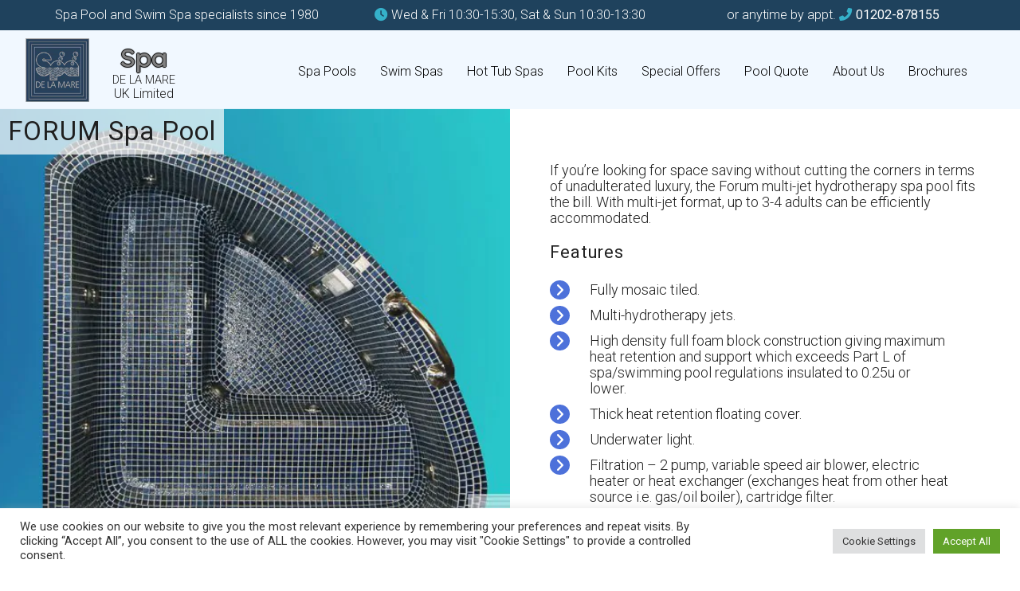

--- FILE ---
content_type: text/html; charset=UTF-8
request_url: https://spadelamare.uk.com/spa_pool/forum/
body_size: 13562
content:
<!doctype html><html lang="en-GB"><head><meta charset="UTF-8"><meta name="viewport" content="width=device-width, initial-scale=1"><link rel="stylesheet" media="print" onload="this.onload=null;this.media='all';" id="ao_optimized_gfonts" href="https://fonts.googleapis.com/css?family=Roboto:italic00,300,400,500,700,900,italic100,italic300,italic400,italic500,italic700,italic900&amp;display=swap" /><link rel="profile" href="https://gmpg.org/xfn/11"><meta name='robots' content='index, follow, max-image-preview:large, max-snippet:-1, max-video-preview:-1' /><style>img:is([sizes="auto" i], [sizes^="auto," i]) { contain-intrinsic-size: 3000px 1500px }</style><link media="all" href="https://spadelamare.uk.com/wp-content/cache/autoptimize/css/autoptimize_20cf27ef5dd7294fc09ea11d00d0b53e.css" rel="stylesheet" /><title>FORUM - Spa De La Mare</title><link rel="canonical" href="https://spadelamare.uk.com/spa_pool/forum/" /><meta property="og:locale" content="en_GB" /><meta property="og:type" content="article" /><meta property="og:title" content="FORUM - Spa De La Mare" /><meta property="og:description" content="If you’re looking for space saving without cutting the corners in terms of unadulterated luxury, the Forum multi-jet hydrotherapy spa pool fits the bill. With multi-jet format, up to 3-4 adults can be efficiently accommodated." /><meta property="og:url" content="https://spadelamare.uk.com/spa_pool/forum/" /><meta property="og:site_name" content="Spa De La Mare" /><meta property="article:publisher" content="https://www.facebook.com/sdlmuk/" /><meta property="article:modified_time" content="2022-06-14T18:10:59+00:00" /><meta property="og:image" content="https://spadelamare.uk.com/wp-content/uploads/2022/06/Forum_Spa_Pool-13-1024x768-1.jpg" /><meta property="og:image:width" content="1024" /><meta property="og:image:height" content="768" /><meta property="og:image:type" content="image/jpeg" /><meta name="twitter:card" content="summary_large_image" /><meta name="twitter:label1" content="Estimated reading time" /><meta name="twitter:data1" content="1 minute" /> <script type="application/ld+json" class="yoast-schema-graph">{"@context":"https://schema.org","@graph":[{"@type":"WebPage","@id":"https://spadelamare.uk.com/spa_pool/forum/","url":"https://spadelamare.uk.com/spa_pool/forum/","name":"FORUM - Spa De La Mare","isPartOf":{"@id":"https://spadelamare.uk.com/#website"},"primaryImageOfPage":{"@id":"https://spadelamare.uk.com/spa_pool/forum/#primaryimage"},"image":{"@id":"https://spadelamare.uk.com/spa_pool/forum/#primaryimage"},"thumbnailUrl":"https://spadelamare.uk.com/wp-content/uploads/2022/06/Forum_Spa_Pool-13-1024x768-1.jpg","datePublished":"2022-06-09T14:12:09+00:00","dateModified":"2022-06-14T18:10:59+00:00","breadcrumb":{"@id":"https://spadelamare.uk.com/spa_pool/forum/#breadcrumb"},"inLanguage":"en-GB","potentialAction":[{"@type":"ReadAction","target":["https://spadelamare.uk.com/spa_pool/forum/"]}]},{"@type":"ImageObject","inLanguage":"en-GB","@id":"https://spadelamare.uk.com/spa_pool/forum/#primaryimage","url":"https://spadelamare.uk.com/wp-content/uploads/2022/06/Forum_Spa_Pool-13-1024x768-1.jpg","contentUrl":"https://spadelamare.uk.com/wp-content/uploads/2022/06/Forum_Spa_Pool-13-1024x768-1.jpg","width":1024,"height":768,"caption":"Forum Spa Pool"},{"@type":"BreadcrumbList","@id":"https://spadelamare.uk.com/spa_pool/forum/#breadcrumb","itemListElement":[{"@type":"ListItem","position":1,"name":"Home","item":"https://spadelamare.uk.com/"},{"@type":"ListItem","position":2,"name":"FORUM"}]},{"@type":"WebSite","@id":"https://spadelamare.uk.com/#website","url":"https://spadelamare.uk.com/","name":"Spa De La Mare","description":"Spa Pool and Swim Spa specialists since 1980","publisher":{"@id":"https://spadelamare.uk.com/#organization"},"potentialAction":[{"@type":"SearchAction","target":{"@type":"EntryPoint","urlTemplate":"https://spadelamare.uk.com/?s={search_term_string}"},"query-input":"required name=search_term_string"}],"inLanguage":"en-GB"},{"@type":"Organization","@id":"https://spadelamare.uk.com/#organization","name":"Spa De La Mare UK Limited","url":"https://spadelamare.uk.com/","sameAs":["https://www.facebook.com/sdlmuk/"],"logo":{"@type":"ImageObject","inLanguage":"en-GB","@id":"https://spadelamare.uk.com/#/schema/logo/image/","url":"https://spadelamare.uk.com/wp-content/uploads/2022/08/SPDLM-Logo-dark-128.png","contentUrl":"https://spadelamare.uk.com/wp-content/uploads/2022/08/SPDLM-Logo-dark-128.png","width":128,"height":128,"caption":"Spa De La Mare UK Limited"},"image":{"@id":"https://spadelamare.uk.com/#/schema/logo/image/"}}]}</script> <link rel='dns-prefetch' href='//use.fontawesome.com' /><link href='https://fonts.gstatic.com' crossorigin='anonymous' rel='preconnect' /><link rel="alternate" type="application/rss+xml" title="Spa De La Mare &raquo; Feed" href="https://spadelamare.uk.com/feed/" /><link rel="alternate" type="application/rss+xml" title="Spa De La Mare &raquo; Comments Feed" href="https://spadelamare.uk.com/comments/feed/" /><style id='classic-theme-styles-inline-css'>/*! This file is auto-generated */
.wp-block-button__link{color:#fff;background-color:#32373c;border-radius:9999px;box-shadow:none;text-decoration:none;padding:calc(.667em + 2px) calc(1.333em + 2px);font-size:1.125em}.wp-block-file__button{background:#32373c;color:#fff;text-decoration:none}</style><style id='global-styles-inline-css'>:root{--wp--preset--aspect-ratio--square: 1;--wp--preset--aspect-ratio--4-3: 4/3;--wp--preset--aspect-ratio--3-4: 3/4;--wp--preset--aspect-ratio--3-2: 3/2;--wp--preset--aspect-ratio--2-3: 2/3;--wp--preset--aspect-ratio--16-9: 16/9;--wp--preset--aspect-ratio--9-16: 9/16;--wp--preset--color--black: #000000;--wp--preset--color--cyan-bluish-gray: #abb8c3;--wp--preset--color--white: #ffffff;--wp--preset--color--pale-pink: #f78da7;--wp--preset--color--vivid-red: #cf2e2e;--wp--preset--color--luminous-vivid-orange: #ff6900;--wp--preset--color--luminous-vivid-amber: #fcb900;--wp--preset--color--light-green-cyan: #7bdcb5;--wp--preset--color--vivid-green-cyan: #00d084;--wp--preset--color--pale-cyan-blue: #8ed1fc;--wp--preset--color--vivid-cyan-blue: #0693e3;--wp--preset--color--vivid-purple: #9b51e0;--wp--preset--gradient--vivid-cyan-blue-to-vivid-purple: linear-gradient(135deg,rgba(6,147,227,1) 0%,rgb(155,81,224) 100%);--wp--preset--gradient--light-green-cyan-to-vivid-green-cyan: linear-gradient(135deg,rgb(122,220,180) 0%,rgb(0,208,130) 100%);--wp--preset--gradient--luminous-vivid-amber-to-luminous-vivid-orange: linear-gradient(135deg,rgba(252,185,0,1) 0%,rgba(255,105,0,1) 100%);--wp--preset--gradient--luminous-vivid-orange-to-vivid-red: linear-gradient(135deg,rgba(255,105,0,1) 0%,rgb(207,46,46) 100%);--wp--preset--gradient--very-light-gray-to-cyan-bluish-gray: linear-gradient(135deg,rgb(238,238,238) 0%,rgb(169,184,195) 100%);--wp--preset--gradient--cool-to-warm-spectrum: linear-gradient(135deg,rgb(74,234,220) 0%,rgb(151,120,209) 20%,rgb(207,42,186) 40%,rgb(238,44,130) 60%,rgb(251,105,98) 80%,rgb(254,248,76) 100%);--wp--preset--gradient--blush-light-purple: linear-gradient(135deg,rgb(255,206,236) 0%,rgb(152,150,240) 100%);--wp--preset--gradient--blush-bordeaux: linear-gradient(135deg,rgb(254,205,165) 0%,rgb(254,45,45) 50%,rgb(107,0,62) 100%);--wp--preset--gradient--luminous-dusk: linear-gradient(135deg,rgb(255,203,112) 0%,rgb(199,81,192) 50%,rgb(65,88,208) 100%);--wp--preset--gradient--pale-ocean: linear-gradient(135deg,rgb(255,245,203) 0%,rgb(182,227,212) 50%,rgb(51,167,181) 100%);--wp--preset--gradient--electric-grass: linear-gradient(135deg,rgb(202,248,128) 0%,rgb(113,206,126) 100%);--wp--preset--gradient--midnight: linear-gradient(135deg,rgb(2,3,129) 0%,rgb(40,116,252) 100%);--wp--preset--font-size--small: 13px;--wp--preset--font-size--medium: 20px;--wp--preset--font-size--large: 36px;--wp--preset--font-size--x-large: 42px;--wp--preset--spacing--20: 0.44rem;--wp--preset--spacing--30: 0.67rem;--wp--preset--spacing--40: 1rem;--wp--preset--spacing--50: 1.5rem;--wp--preset--spacing--60: 2.25rem;--wp--preset--spacing--70: 3.38rem;--wp--preset--spacing--80: 5.06rem;--wp--preset--shadow--natural: 6px 6px 9px rgba(0, 0, 0, 0.2);--wp--preset--shadow--deep: 12px 12px 50px rgba(0, 0, 0, 0.4);--wp--preset--shadow--sharp: 6px 6px 0px rgba(0, 0, 0, 0.2);--wp--preset--shadow--outlined: 6px 6px 0px -3px rgba(255, 255, 255, 1), 6px 6px rgba(0, 0, 0, 1);--wp--preset--shadow--crisp: 6px 6px 0px rgba(0, 0, 0, 1);}:where(.is-layout-flex){gap: 0.5em;}:where(.is-layout-grid){gap: 0.5em;}body .is-layout-flex{display: flex;}.is-layout-flex{flex-wrap: wrap;align-items: center;}.is-layout-flex > :is(*, div){margin: 0;}body .is-layout-grid{display: grid;}.is-layout-grid > :is(*, div){margin: 0;}:where(.wp-block-columns.is-layout-flex){gap: 2em;}:where(.wp-block-columns.is-layout-grid){gap: 2em;}:where(.wp-block-post-template.is-layout-flex){gap: 1.25em;}:where(.wp-block-post-template.is-layout-grid){gap: 1.25em;}.has-black-color{color: var(--wp--preset--color--black) !important;}.has-cyan-bluish-gray-color{color: var(--wp--preset--color--cyan-bluish-gray) !important;}.has-white-color{color: var(--wp--preset--color--white) !important;}.has-pale-pink-color{color: var(--wp--preset--color--pale-pink) !important;}.has-vivid-red-color{color: var(--wp--preset--color--vivid-red) !important;}.has-luminous-vivid-orange-color{color: var(--wp--preset--color--luminous-vivid-orange) !important;}.has-luminous-vivid-amber-color{color: var(--wp--preset--color--luminous-vivid-amber) !important;}.has-light-green-cyan-color{color: var(--wp--preset--color--light-green-cyan) !important;}.has-vivid-green-cyan-color{color: var(--wp--preset--color--vivid-green-cyan) !important;}.has-pale-cyan-blue-color{color: var(--wp--preset--color--pale-cyan-blue) !important;}.has-vivid-cyan-blue-color{color: var(--wp--preset--color--vivid-cyan-blue) !important;}.has-vivid-purple-color{color: var(--wp--preset--color--vivid-purple) !important;}.has-black-background-color{background-color: var(--wp--preset--color--black) !important;}.has-cyan-bluish-gray-background-color{background-color: var(--wp--preset--color--cyan-bluish-gray) !important;}.has-white-background-color{background-color: var(--wp--preset--color--white) !important;}.has-pale-pink-background-color{background-color: var(--wp--preset--color--pale-pink) !important;}.has-vivid-red-background-color{background-color: var(--wp--preset--color--vivid-red) !important;}.has-luminous-vivid-orange-background-color{background-color: var(--wp--preset--color--luminous-vivid-orange) !important;}.has-luminous-vivid-amber-background-color{background-color: var(--wp--preset--color--luminous-vivid-amber) !important;}.has-light-green-cyan-background-color{background-color: var(--wp--preset--color--light-green-cyan) !important;}.has-vivid-green-cyan-background-color{background-color: var(--wp--preset--color--vivid-green-cyan) !important;}.has-pale-cyan-blue-background-color{background-color: var(--wp--preset--color--pale-cyan-blue) !important;}.has-vivid-cyan-blue-background-color{background-color: var(--wp--preset--color--vivid-cyan-blue) !important;}.has-vivid-purple-background-color{background-color: var(--wp--preset--color--vivid-purple) !important;}.has-black-border-color{border-color: var(--wp--preset--color--black) !important;}.has-cyan-bluish-gray-border-color{border-color: var(--wp--preset--color--cyan-bluish-gray) !important;}.has-white-border-color{border-color: var(--wp--preset--color--white) !important;}.has-pale-pink-border-color{border-color: var(--wp--preset--color--pale-pink) !important;}.has-vivid-red-border-color{border-color: var(--wp--preset--color--vivid-red) !important;}.has-luminous-vivid-orange-border-color{border-color: var(--wp--preset--color--luminous-vivid-orange) !important;}.has-luminous-vivid-amber-border-color{border-color: var(--wp--preset--color--luminous-vivid-amber) !important;}.has-light-green-cyan-border-color{border-color: var(--wp--preset--color--light-green-cyan) !important;}.has-vivid-green-cyan-border-color{border-color: var(--wp--preset--color--vivid-green-cyan) !important;}.has-pale-cyan-blue-border-color{border-color: var(--wp--preset--color--pale-cyan-blue) !important;}.has-vivid-cyan-blue-border-color{border-color: var(--wp--preset--color--vivid-cyan-blue) !important;}.has-vivid-purple-border-color{border-color: var(--wp--preset--color--vivid-purple) !important;}.has-vivid-cyan-blue-to-vivid-purple-gradient-background{background: var(--wp--preset--gradient--vivid-cyan-blue-to-vivid-purple) !important;}.has-light-green-cyan-to-vivid-green-cyan-gradient-background{background: var(--wp--preset--gradient--light-green-cyan-to-vivid-green-cyan) !important;}.has-luminous-vivid-amber-to-luminous-vivid-orange-gradient-background{background: var(--wp--preset--gradient--luminous-vivid-amber-to-luminous-vivid-orange) !important;}.has-luminous-vivid-orange-to-vivid-red-gradient-background{background: var(--wp--preset--gradient--luminous-vivid-orange-to-vivid-red) !important;}.has-very-light-gray-to-cyan-bluish-gray-gradient-background{background: var(--wp--preset--gradient--very-light-gray-to-cyan-bluish-gray) !important;}.has-cool-to-warm-spectrum-gradient-background{background: var(--wp--preset--gradient--cool-to-warm-spectrum) !important;}.has-blush-light-purple-gradient-background{background: var(--wp--preset--gradient--blush-light-purple) !important;}.has-blush-bordeaux-gradient-background{background: var(--wp--preset--gradient--blush-bordeaux) !important;}.has-luminous-dusk-gradient-background{background: var(--wp--preset--gradient--luminous-dusk) !important;}.has-pale-ocean-gradient-background{background: var(--wp--preset--gradient--pale-ocean) !important;}.has-electric-grass-gradient-background{background: var(--wp--preset--gradient--electric-grass) !important;}.has-midnight-gradient-background{background: var(--wp--preset--gradient--midnight) !important;}.has-small-font-size{font-size: var(--wp--preset--font-size--small) !important;}.has-medium-font-size{font-size: var(--wp--preset--font-size--medium) !important;}.has-large-font-size{font-size: var(--wp--preset--font-size--large) !important;}.has-x-large-font-size{font-size: var(--wp--preset--font-size--x-large) !important;}
:where(.wp-block-post-template.is-layout-flex){gap: 1.25em;}:where(.wp-block-post-template.is-layout-grid){gap: 1.25em;}
:where(.wp-block-columns.is-layout-flex){gap: 2em;}:where(.wp-block-columns.is-layout-grid){gap: 2em;}
:root :where(.wp-block-pullquote){font-size: 1.5em;line-height: 1.6;}</style><link rel='stylesheet' id='rmp-menu-styles-css' href='https://spadelamare.uk.com/wp-content/cache/autoptimize/css/autoptimize_single_ac0bc0dc638b4d63d585b5af53616d8c.css' media='all' /><link rel='stylesheet' id='font-awesome-cdn-webfont-solid-css' href='https://use.fontawesome.com/releases/v6.1.1/css/solid.css' media='all' /><link rel='stylesheet' id='font-awesome-cdn-webfont-fontawesome-css' href='https://use.fontawesome.com/releases/v6.1.1/css/fontawesome.css' media='all' /> <script defer src="https://spadelamare.uk.com/wp-includes/js/jquery/jquery.min.js" id="jquery-core-js"></script> <script defer src="https://spadelamare.uk.com/wp-includes/js/jquery/jquery-migrate.min.js" id="jquery-migrate-js"></script> <script id="cookie-law-info-js-extra">var Cli_Data = {"nn_cookie_ids":[],"cookielist":[],"non_necessary_cookies":[],"ccpaEnabled":"","ccpaRegionBased":"","ccpaBarEnabled":"","strictlyEnabled":["necessary","obligatoire"],"ccpaType":"gdpr","js_blocking":"1","custom_integration":"","triggerDomRefresh":"","secure_cookies":""};
var cli_cookiebar_settings = {"animate_speed_hide":"500","animate_speed_show":"500","background":"#FFF","border":"#b1a6a6c2","border_on":"","button_1_button_colour":"#61a229","button_1_button_hover":"#4e8221","button_1_link_colour":"#fff","button_1_as_button":"1","button_1_new_win":"","button_2_button_colour":"#333","button_2_button_hover":"#292929","button_2_link_colour":"#444","button_2_as_button":"","button_2_hidebar":"","button_3_button_colour":"#dedfe0","button_3_button_hover":"#b2b2b3","button_3_link_colour":"#333333","button_3_as_button":"1","button_3_new_win":"","button_4_button_colour":"#dedfe0","button_4_button_hover":"#b2b2b3","button_4_link_colour":"#333333","button_4_as_button":"1","button_7_button_colour":"#61a229","button_7_button_hover":"#4e8221","button_7_link_colour":"#fff","button_7_as_button":"1","button_7_new_win":"","font_family":"inherit","header_fix":"","notify_animate_hide":"1","notify_animate_show":"","notify_div_id":"#cookie-law-info-bar","notify_position_horizontal":"right","notify_position_vertical":"bottom","scroll_close":"","scroll_close_reload":"","accept_close_reload":"","reject_close_reload":"","showagain_tab":"","showagain_background":"#fff","showagain_border":"#000","showagain_div_id":"#cookie-law-info-again","showagain_x_position":"100px","text":"#333333","show_once_yn":"","show_once":"10000","logging_on":"","as_popup":"","popup_overlay":"1","bar_heading_text":"","cookie_bar_as":"banner","popup_showagain_position":"bottom-right","widget_position":"left"};
var log_object = {"ajax_url":"https:\/\/spadelamare.uk.com\/wp-admin\/admin-ajax.php"};</script> <script defer src="https://spadelamare.uk.com/wp-content/cache/autoptimize/js/autoptimize_single_dffa195b546cf1dfd52f2206955eb892.js" id="cookie-law-info-js"></script> <script defer="defer" src="https://spadelamare.uk.com/wp-content/cache/autoptimize/js/autoptimize_single_058fdf2d95d0ec58efe784ec3ab170a1.js" id="grw-public-main-js-js"></script> <script defer src="https://spadelamare.uk.com/wp-content/cache/autoptimize/js/autoptimize_single_70b4897108480dbe11c443c2ab7679c9.js" id="aos_next_js-js"></script> <link rel="https://api.w.org/" href="https://spadelamare.uk.com/wp-json/" /><link rel="alternate" title="JSON" type="application/json" href="https://spadelamare.uk.com/wp-json/wp/v2/spa_pool/480" /><meta name="generator" content="WordPress 6.8.3" /><link rel="alternate" title="oEmbed (JSON)" type="application/json+oembed" href="https://spadelamare.uk.com/wp-json/oembed/1.0/embed?url=https%3A%2F%2Fspadelamare.uk.com%2Fspa_pool%2Fforum%2F" /><link rel="alternate" title="oEmbed (XML)" type="text/xml+oembed" href="https://spadelamare.uk.com/wp-json/oembed/1.0/embed?url=https%3A%2F%2Fspadelamare.uk.com%2Fspa_pool%2Fforum%2F&#038;format=xml" /><link rel="Shortcut Icon" type="image/x-icon" href="https://spadelamare.uk.com/wp-content/themes/spadelamare_2022_new/favicon.ico" /></head><body data-rsssl=1 class="wp-singular spa_pool-template-default single single-spa_pool postid-480 wp-custom-logo wp-theme-spadelamare_2022_new"> <button type="button"  aria-controls="rmp-container-1141" aria-label="Menu Trigger" id="rmp_menu_trigger-1141"  class="rmp_menu_trigger rmp-menu-trigger-boring"> <span class="rmp-trigger-box"> <span class="responsive-menu-pro-inner"></span> </span> </button><div id="rmp-container-1141" class="rmp-container rmp-container rmp-slide-left"><div id="rmp-menu-wrap-1141" class="rmp-menu-wrap"><ul id="rmp-menu-1141" class="rmp-menu" role="menubar" aria-label="Res Main Menu"><li id="rmp-menu-item-59" class="menu-item menu-item-type-custom menu-item-object-custom current-menu-ancestor current-menu-parent menu-item-has-children rmp-menu-item rmp-menu-item-current-ancestor rmp-menu-item-current-parent rmp-menu-item-has-children rmp-menu-top-level-item" role="none"><a  href = "https://spadelamare.uk.com/spa-pools"  class = "rmp-menu-item-link"  role = "menuitem"  >Spa Pools<div class="rmp-menu-subarrow">▼</div></a><ul aria-label="Spa Pools"
 role="menu" data-depth="2"
 class="rmp-submenu rmp-submenu-depth-1"><li id="rmp-menu-item-399" class="menu-item menu-item-type-post_type menu-item-object-spa_pool rmp-menu-item rmp-menu-sub-level-item" role="none"><a  href = "https://spadelamare.uk.com/spa_pool/octavia/"  class = "rmp-menu-item-link"  role = "menuitem"  >OCTAVIA</a></li><li id="rmp-menu-item-479" class="menu-item menu-item-type-post_type menu-item-object-spa_pool rmp-menu-item rmp-menu-sub-level-item" role="none"><a  href = "https://spadelamare.uk.com/spa_pool/caesar/"  class = "rmp-menu-item-link"  role = "menuitem"  >CAESAR</a></li><li id="rmp-menu-item-425" class="menu-item menu-item-type-post_type menu-item-object-spa_pool rmp-menu-item rmp-menu-sub-level-item" role="none"><a  href = "https://spadelamare.uk.com/spa_pool/emperor/"  class = "rmp-menu-item-link"  role = "menuitem"  >EMPEROR</a></li><li id="rmp-menu-item-482" class="menu-item menu-item-type-post_type menu-item-object-spa_pool current-menu-item rmp-menu-item rmp-menu-current-item rmp-menu-sub-level-item" role="none"><a  href = "https://spadelamare.uk.com/spa_pool/forum/"  class = "rmp-menu-item-link"  role = "menuitem"  >FORUM</a></li><li id="rmp-menu-item-343" class="menu-item menu-item-type-post_type menu-item-object-spa_pool rmp-menu-item rmp-menu-sub-level-item" role="none"><a  href = "https://spadelamare.uk.com/spa_pool/coliseum/"  class = "rmp-menu-item-link"  role = "menuitem"  >COLISEUM</a></li><li id="rmp-menu-item-344" class="menu-item menu-item-type-post_type menu-item-object-spa_pool rmp-menu-item rmp-menu-sub-level-item" role="none"><a  href = "https://spadelamare.uk.com/spa_pool/coliseum-ii/"  class = "rmp-menu-item-link"  role = "menuitem"  >COLISEUM II</a></li><li id="rmp-menu-item-345" class="menu-item menu-item-type-post_type menu-item-object-spa_pool rmp-menu-item rmp-menu-sub-level-item" role="none"><a  href = "https://spadelamare.uk.com/spa_pool/piazza/"  class = "rmp-menu-item-link"  role = "menuitem"  >PIAZZA</a></li><li id="rmp-menu-item-346" class="menu-item menu-item-type-post_type menu-item-object-spa_pool rmp-menu-item rmp-menu-sub-level-item" role="none"><a  href = "https://spadelamare.uk.com/spa_pool/piazza-ii/"  class = "rmp-menu-item-link"  role = "menuitem"  >PIAZZA II</a></li><li id="rmp-menu-item-347" class="menu-item menu-item-type-post_type menu-item-object-spa_pool rmp-menu-item rmp-menu-sub-level-item" role="none"><a  href = "https://spadelamare.uk.com/spa_pool/piazza-lounger/"  class = "rmp-menu-item-link"  role = "menuitem"  >PIAZZA LOUNGER</a></li><li id="rmp-menu-item-348" class="menu-item menu-item-type-post_type menu-item-object-spa_pool rmp-menu-item rmp-menu-sub-level-item" role="none"><a  href = "https://spadelamare.uk.com/spa_pool/piazza-bench/"  class = "rmp-menu-item-link"  role = "menuitem"  >PIAZZA BENCH</a></li><li id="rmp-menu-item-350" class="menu-item menu-item-type-post_type menu-item-object-spa_pool rmp-menu-item rmp-menu-sub-level-item" role="none"><a  href = "https://spadelamare.uk.com/spa_pool/plunge/"  class = "rmp-menu-item-link"  role = "menuitem"  >PLUNGE</a></li><li id="rmp-menu-item-349" class="menu-item menu-item-type-post_type menu-item-object-spa_pool rmp-menu-item rmp-menu-sub-level-item" role="none"><a  href = "https://spadelamare.uk.com/spa_pool/large-entertainment-spas/"  class = "rmp-menu-item-link"  role = "menuitem"  >LARGE ENTERTAINMENT SPAS</a></li><li id="rmp-menu-item-535" class="menu-item menu-item-type-post_type menu-item-object-spa_pool rmp-menu-item rmp-menu-sub-level-item" role="none"><a  href = "https://spadelamare.uk.com/spa_pool/bespoke-spa-pools/"  class = "rmp-menu-item-link"  role = "menuitem"  >BESPOKE SPA POOLS</a></li></ul></li><li id="rmp-menu-item-89" class="menu-item menu-item-type-custom menu-item-object-custom menu-item-has-children rmp-menu-item rmp-menu-item-has-children rmp-menu-top-level-item" role="none"><a  href = "https://spadelamare.uk.com/swim-spas"  class = "rmp-menu-item-link"  role = "menuitem"  >Swim Spas<div class="rmp-menu-subarrow">▼</div></a><ul aria-label="Swim Spas"
 role="menu" data-depth="2"
 class="rmp-submenu rmp-submenu-depth-1"><li id="rmp-menu-item-754" class="menu-item menu-item-type-post_type menu-item-object-swim_spa rmp-menu-item rmp-menu-sub-level-item" role="none"><a  href = "https://spadelamare.uk.com/swim_spa/cleopatra-ii-2-5m-wide/"  class = "rmp-menu-item-link"  role = "menuitem"  >CLEOPATRA II 2.5M WIDE</a></li><li id="rmp-menu-item-787" class="menu-item menu-item-type-post_type menu-item-object-swim_spa rmp-menu-item rmp-menu-sub-level-item" role="none"><a  href = "https://spadelamare.uk.com/swim_spa/cleopatra-ii-se-2-5m-wide/"  class = "rmp-menu-item-link"  role = "menuitem"  >CLEOPATRA II SE 2.5M WIDE</a></li><li id="rmp-menu-item-680" class="menu-item menu-item-type-post_type menu-item-object-swim_spa rmp-menu-item rmp-menu-sub-level-item" role="none"><a  href = "https://spadelamare.uk.com/swim_spa/cleopatra-iii-3m/"  class = "rmp-menu-item-link"  role = "menuitem"  >CLEOPATRA III 3M WIDE</a></li><li id="rmp-menu-item-609" class="menu-item menu-item-type-post_type menu-item-object-swim_spa rmp-menu-item rmp-menu-sub-level-item" role="none"><a  href = "https://spadelamare.uk.com/swim_spa/cleopatra-iii-10m/"  class = "rmp-menu-item-link"  role = "menuitem"  >CLEOPATRA III 10M</a></li><li id="rmp-menu-item-596" class="menu-item menu-item-type-post_type menu-item-object-swim_spa rmp-menu-item rmp-menu-sub-level-item" role="none"><a  href = "https://spadelamare.uk.com/swim_spa/cleopatra-iv/"  class = "rmp-menu-item-link"  role = "menuitem"  >CLEOPATRA IV 2.5M WIDE</a></li><li id="rmp-menu-item-592" class="menu-item menu-item-type-post_type menu-item-object-swim_spa rmp-menu-item rmp-menu-sub-level-item" role="none"><a  href = "https://spadelamare.uk.com/swim_spa/cleopatra-v-3m/"  class = "rmp-menu-item-link"  role = "menuitem"  >CLEOPATRA V 3M WIDE</a></li><li id="rmp-menu-item-552" class="menu-item menu-item-type-post_type menu-item-object-swim_spa rmp-menu-item rmp-menu-sub-level-item" role="none"><a  href = "https://spadelamare.uk.com/swim_spa/cleopatra-vi-swimmer-3m/"  class = "rmp-menu-item-link"  role = "menuitem"  >CLEOPATRA VI 3M WIDE SWIMMER</a></li><li id="rmp-menu-item-567" class="menu-item menu-item-type-post_type menu-item-object-swim_spa rmp-menu-item rmp-menu-sub-level-item" role="none"><a  href = "https://spadelamare.uk.com/swim_spa/cleopatra-vi-swimmer-2-5m/"  class = "rmp-menu-item-link"  role = "menuitem"  >CLEOPATRA VI 2.5M WIDE SWIMMER</a></li><li id="rmp-menu-item-548" class="menu-item menu-item-type-post_type menu-item-object-swim_spa rmp-menu-item rmp-menu-sub-level-item" role="none"><a  href = "https://spadelamare.uk.com/swim_spa/cleopatra-vi-dual-pool/"  class = "rmp-menu-item-link"  role = "menuitem"  >CLEOPATRA VI 3M WIDE DUAL POOL</a></li><li id="rmp-menu-item-341" class="menu-item menu-item-type-post_type menu-item-object-swim_spa rmp-menu-item rmp-menu-sub-level-item" role="none"><a  href = "https://spadelamare.uk.com/swim_spa/cleopatravii/"  class = "rmp-menu-item-link"  role = "menuitem"  >CLEOPATRA VII 3X7M</a></li><li id="rmp-menu-item-342" class="menu-item menu-item-type-post_type menu-item-object-swim_spa rmp-menu-item rmp-menu-sub-level-item" role="none"><a  href = "https://spadelamare.uk.com/swim_spa/cleopatravii-dualpool/"  class = "rmp-menu-item-link"  role = "menuitem"  >CLEOPATRA VII 3X7M DUAL POOL</a></li><li id="rmp-menu-item-540" class="menu-item menu-item-type-post_type menu-item-object-swim_spa rmp-menu-item rmp-menu-sub-level-item" role="none"><a  href = "https://spadelamare.uk.com/swim_spa/cleopatra-viii-dual-pool/"  class = "rmp-menu-item-link"  role = "menuitem"  >CLEOPATRA VIII 3X7M DUAL POOL</a></li></ul></li><li id="rmp-menu-item-312" class="menu-item menu-item-type-custom menu-item-object-custom menu-item-has-children rmp-menu-item rmp-menu-item-has-children rmp-menu-top-level-item" role="none"><a  href = "https://spadelamare.uk.com/hot-tubs"  class = "rmp-menu-item-link"  role = "menuitem"  >Hot Tub Spas<div class="rmp-menu-subarrow">▼</div></a><ul aria-label="Hot Tub Spas"
 role="menu" data-depth="2"
 class="rmp-submenu rmp-submenu-depth-1"><li id="rmp-menu-item-1316" class="menu-item menu-item-type-post_type menu-item-object-hot_tub rmp-menu-item rmp-menu-sub-level-item" role="none"><a  href = "https://spadelamare.uk.com/hot_tub/cove-spas-impulse/"  class = "rmp-menu-item-link"  role = "menuitem"  >Cove Spas – Impulse</a></li><li id="rmp-menu-item-1315" class="menu-item menu-item-type-post_type menu-item-object-hot_tub rmp-menu-item rmp-menu-sub-level-item" role="none"><a  href = "https://spadelamare.uk.com/hot_tub/cove-spas-crownii/"  class = "rmp-menu-item-link"  role = "menuitem"  >Cove Spas – Crown II</a></li><li id="rmp-menu-item-1314" class="menu-item menu-item-type-post_type menu-item-object-hot_tub rmp-menu-item rmp-menu-sub-level-item" role="none"><a  href = "https://spadelamare.uk.com/hot_tub/cove-spas-crown-xl/"  class = "rmp-menu-item-link"  role = "menuitem"  >Cove Spas – Crown XL</a></li><li id="rmp-menu-item-1313" class="menu-item menu-item-type-post_type menu-item-object-hot_tub rmp-menu-item rmp-menu-sub-level-item" role="none"><a  href = "https://spadelamare.uk.com/hot_tub/cove-spas-retreat/"  class = "rmp-menu-item-link"  role = "menuitem"  >Cove Spas – Retreat</a></li><li id="rmp-menu-item-1312" class="menu-item menu-item-type-post_type menu-item-object-hot_tub rmp-menu-item rmp-menu-sub-level-item" role="none"><a  href = "https://spadelamare.uk.com/hot_tub/cove-spas-jubilee-se/"  class = "rmp-menu-item-link"  role = "menuitem"  >Cove Spas – Jubilee SE</a></li><li id="rmp-menu-item-1311" class="menu-item menu-item-type-post_type menu-item-object-hot_tub rmp-menu-item rmp-menu-sub-level-item" role="none"><a  href = "https://spadelamare.uk.com/hot_tub/cove-spas-encore-se/"  class = "rmp-menu-item-link"  role = "menuitem"  >Cove Spas – Encore SE</a></li><li id="rmp-menu-item-1149" class="menu-item menu-item-type-post_type menu-item-object-hot_tub rmp-menu-item rmp-menu-sub-level-item" role="none"><a  href = "https://spadelamare.uk.com/hot_tub/earth-spas-kouri/"  class = "rmp-menu-item-link"  role = "menuitem"  >Earth Spas – KOURI</a></li><li id="rmp-menu-item-1148" class="menu-item menu-item-type-post_type menu-item-object-hot_tub rmp-menu-item rmp-menu-sub-level-item" role="none"><a  href = "https://spadelamare.uk.com/hot_tub/earth-spas-erebus/"  class = "rmp-menu-item-link"  role = "menuitem"  >Earth Spas – EREBUS</a></li><li id="rmp-menu-item-1147" class="menu-item menu-item-type-post_type menu-item-object-hot_tub rmp-menu-item rmp-menu-sub-level-item" role="none"><a  href = "https://spadelamare.uk.com/hot_tub/earth-spas-uluru/"  class = "rmp-menu-item-link"  role = "menuitem"  >Earth Spas – ULURU</a></li><li id="rmp-menu-item-1146" class="menu-item menu-item-type-post_type menu-item-object-hot_tub rmp-menu-item rmp-menu-sub-level-item" role="none"><a  href = "https://spadelamare.uk.com/hot_tub/earth-spas-erebus-ii/"  class = "rmp-menu-item-link"  role = "menuitem"  >Earth Spas – EREBUS II</a></li><li id="rmp-menu-item-1145" class="menu-item menu-item-type-post_type menu-item-object-hot_tub rmp-menu-item rmp-menu-sub-level-item" role="none"><a  href = "https://spadelamare.uk.com/hot_tub/earth-spas-urulu-ii/"  class = "rmp-menu-item-link"  role = "menuitem"  >Earth Spas – URULU II</a></li><li id="rmp-menu-item-1144" class="menu-item menu-item-type-post_type menu-item-object-hot_tub rmp-menu-item rmp-menu-sub-level-item" role="none"><a  href = "https://spadelamare.uk.com/hot_tub/earth-spas-mariana/"  class = "rmp-menu-item-link"  role = "menuitem"  >Earth Spas – MARIANA</a></li><li id="rmp-menu-item-1143" class="menu-item menu-item-type-post_type menu-item-object-hot_tub rmp-menu-item rmp-menu-sub-level-item" role="none"><a  href = "https://spadelamare.uk.com/hot_tub/earth-spas-glencoe/"  class = "rmp-menu-item-link"  role = "menuitem"  >Earth Spas – GLENCOE</a></li><li id="rmp-menu-item-1142" class="menu-item menu-item-type-post_type menu-item-object-hot_tub rmp-menu-item rmp-menu-sub-level-item" role="none"><a  href = "https://spadelamare.uk.com/hot_tub/earth-spas-ha-long-bay/"  class = "rmp-menu-item-link"  role = "menuitem"  >Earth Spas – HA LONG BAY</a></li></ul></li><li id="rmp-menu-item-313" class="menu-item menu-item-type-custom menu-item-object-custom menu-item-has-children rmp-menu-item rmp-menu-item-has-children rmp-menu-top-level-item" role="none"><a  href = "https://spadelamare.uk.com/pool-kits"  class = "rmp-menu-item-link"  role = "menuitem"  >Pool Kits<div class="rmp-menu-subarrow">▼</div></a><ul aria-label="Pool Kits"
 role="menu" data-depth="2"
 class="rmp-submenu rmp-submenu-depth-1"><li id="rmp-menu-item-1499" class="menu-item menu-item-type-post_type menu-item-object-pool_kit rmp-menu-item rmp-menu-sub-level-item" role="none"><a  href = "https://spadelamare.uk.com/pool_kit/laghetto-pop/"  class = "rmp-menu-item-link"  role = "menuitem"  >Laghetto – POP!</a></li><li id="rmp-menu-item-1498" class="menu-item menu-item-type-post_type menu-item-object-pool_kit rmp-menu-item rmp-menu-sub-level-item" role="none"><a  href = "https://spadelamare.uk.com/pool_kit/laghetto-pop-crystal/"  class = "rmp-menu-item-link"  role = "menuitem"  >Laghetto – POP! Crystal</a></li><li id="rmp-menu-item-1497" class="menu-item menu-item-type-post_type menu-item-object-pool_kit rmp-menu-item rmp-menu-sub-level-item" role="none"><a  href = "https://spadelamare.uk.com/pool_kit/laghetto-dolcevita-diva/"  class = "rmp-menu-item-link"  role = "menuitem"  >Laghetto – Dolcevita Diva</a></li><li id="rmp-menu-item-1496" class="menu-item menu-item-type-post_type menu-item-object-pool_kit rmp-menu-item rmp-menu-sub-level-item" role="none"><a  href = "https://spadelamare.uk.com/pool_kit/laghetto-dolcevita-rattan/"  class = "rmp-menu-item-link"  role = "menuitem"  >Laghetto – Dolcevita Rattan</a></li><li id="rmp-menu-item-1495" class="menu-item menu-item-type-post_type menu-item-object-pool_kit rmp-menu-item rmp-menu-sub-level-item" role="none"><a  href = "https://spadelamare.uk.com/pool_kit/laghetto-dolcevita-naked/"  class = "rmp-menu-item-link"  role = "menuitem"  >Laghetto – Dolcevita Naked</a></li><li id="rmp-menu-item-1494" class="menu-item menu-item-type-post_type menu-item-object-pool_kit rmp-menu-item rmp-menu-sub-level-item" role="none"><a  href = "https://spadelamare.uk.com/pool_kit/laghetto-divina/"  class = "rmp-menu-item-link"  role = "menuitem"  >Laghetto – Davina</a></li><li id="rmp-menu-item-1493" class="menu-item menu-item-type-post_type menu-item-object-pool_kit rmp-menu-item rmp-menu-sub-level-item" role="none"><a  href = "https://spadelamare.uk.com/pool_kit/laghetto-commercial/"  class = "rmp-menu-item-link"  role = "menuitem"  >Laghetto – Commercial</a></li></ul></li><li id="rmp-menu-item-1208" class="menu-item menu-item-type-custom menu-item-object-custom rmp-menu-item rmp-menu-top-level-item" role="none"><a  href = "https://spadelamare.uk.com/offers"  class = "rmp-menu-item-link"  role = "menuitem"  >Special Offers</a></li><li id="rmp-menu-item-53" class="menu-item menu-item-type-post_type menu-item-object-page rmp-menu-item rmp-menu-top-level-item" role="none"><a  href = "https://spadelamare.uk.com/pool-quote/"  class = "rmp-menu-item-link"  role = "menuitem"  >Pool Quote</a></li><li id="rmp-menu-item-54" class="menu-item menu-item-type-post_type menu-item-object-page rmp-menu-item rmp-menu-top-level-item" role="none"><a  href = "https://spadelamare.uk.com/about-us/"  class = "rmp-menu-item-link"  role = "menuitem"  >About Us</a></li><li id="rmp-menu-item-795" class="menu-item menu-item-type-post_type menu-item-object-page rmp-menu-item rmp-menu-top-level-item" role="none"><a  href = "https://spadelamare.uk.com/download-brochure/"  class = "rmp-menu-item-link"  role = "menuitem"  >Brochures</a></li></ul></div></div><div id="page" class="site"><header id="masthead" class="site-header"><div class="top-nav"><div class="container"><div class="top-nav-tag-line"> Spa Pool and Swim Spa specialists since 1980</div><div class="top-nav-info"> <i class="fas fa-clock"></i>Wed & Fri 10:30-15:30, Sat & Sun 10:30-13:30</div><div class="top-nav-info"> or anytime by appt. <i class="fas fa-phone-alt"></i><b>01202-878155</b></div></div></div><div class="main-nav shrink"><div class="container"><div class="site-branding"><div class="image"><a href="https://spadelamare.uk.com/" class="custom-logo-link" rel="home"><img width="128" height="128" src="https://spadelamare.uk.com/wp-content/webp-express/webp-images/uploads/2022/06/SPDLM-Logo-dark-128.png.webp" class="custom-logo" alt="Spa De La Mare UK Ltd" decoding="async" /></a></div><div class="text"><span class="spa" >Spa</span> <br/><span class="delamare">DE LA MARE</span> <br/>UK Limited</div><nav><div class="menu-main-menu-container"><ul id="primary-menu" class="menu"><li id="menu-item-59" class="menu-item menu-item-type-custom menu-item-object-custom current-menu-ancestor current-menu-parent menu-item-has-children menu-item-59"><a href="https://spadelamare.uk.com/spa-pools">Spa Pools</a><ul class="sub-menu"><li id="menu-item-399" class="menu-item menu-item-type-post_type menu-item-object-spa_pool menu-item-399"><a href="https://spadelamare.uk.com/spa_pool/octavia/">OCTAVIA</a></li><li id="menu-item-479" class="menu-item menu-item-type-post_type menu-item-object-spa_pool menu-item-479"><a href="https://spadelamare.uk.com/spa_pool/caesar/">CAESAR</a></li><li id="menu-item-425" class="menu-item menu-item-type-post_type menu-item-object-spa_pool menu-item-425"><a href="https://spadelamare.uk.com/spa_pool/emperor/">EMPEROR</a></li><li id="menu-item-482" class="menu-item menu-item-type-post_type menu-item-object-spa_pool current-menu-item menu-item-482"><a href="https://spadelamare.uk.com/spa_pool/forum/" aria-current="page">FORUM</a></li><li id="menu-item-343" class="menu-item menu-item-type-post_type menu-item-object-spa_pool menu-item-343"><a href="https://spadelamare.uk.com/spa_pool/coliseum/">COLISEUM</a></li><li id="menu-item-344" class="menu-item menu-item-type-post_type menu-item-object-spa_pool menu-item-344"><a href="https://spadelamare.uk.com/spa_pool/coliseum-ii/">COLISEUM II</a></li><li id="menu-item-345" class="menu-item menu-item-type-post_type menu-item-object-spa_pool menu-item-345"><a href="https://spadelamare.uk.com/spa_pool/piazza/">PIAZZA</a></li><li id="menu-item-346" class="menu-item menu-item-type-post_type menu-item-object-spa_pool menu-item-346"><a href="https://spadelamare.uk.com/spa_pool/piazza-ii/">PIAZZA II</a></li><li id="menu-item-347" class="menu-item menu-item-type-post_type menu-item-object-spa_pool menu-item-347"><a href="https://spadelamare.uk.com/spa_pool/piazza-lounger/">PIAZZA LOUNGER</a></li><li id="menu-item-348" class="menu-item menu-item-type-post_type menu-item-object-spa_pool menu-item-348"><a href="https://spadelamare.uk.com/spa_pool/piazza-bench/">PIAZZA BENCH</a></li><li id="menu-item-350" class="menu-item menu-item-type-post_type menu-item-object-spa_pool menu-item-350"><a href="https://spadelamare.uk.com/spa_pool/plunge/">PLUNGE</a></li><li id="menu-item-349" class="menu-item menu-item-type-post_type menu-item-object-spa_pool menu-item-349"><a href="https://spadelamare.uk.com/spa_pool/large-entertainment-spas/">LARGE ENTERTAINMENT SPAS</a></li><li id="menu-item-535" class="menu-item menu-item-type-post_type menu-item-object-spa_pool menu-item-535"><a href="https://spadelamare.uk.com/spa_pool/bespoke-spa-pools/">BESPOKE SPA POOLS</a></li></ul></li><li id="menu-item-89" class="menu-item menu-item-type-custom menu-item-object-custom menu-item-has-children menu-item-89"><a href="https://spadelamare.uk.com/swim-spas">Swim Spas</a><ul class="sub-menu"><li id="menu-item-754" class="menu-item menu-item-type-post_type menu-item-object-swim_spa menu-item-754"><a href="https://spadelamare.uk.com/swim_spa/cleopatra-ii-2-5m-wide/">CLEOPATRA II 2.5M WIDE</a></li><li id="menu-item-787" class="menu-item menu-item-type-post_type menu-item-object-swim_spa menu-item-787"><a href="https://spadelamare.uk.com/swim_spa/cleopatra-ii-se-2-5m-wide/">CLEOPATRA II SE 2.5M WIDE</a></li><li id="menu-item-680" class="menu-item menu-item-type-post_type menu-item-object-swim_spa menu-item-680"><a href="https://spadelamare.uk.com/swim_spa/cleopatra-iii-3m/">CLEOPATRA III 3M WIDE</a></li><li id="menu-item-609" class="menu-item menu-item-type-post_type menu-item-object-swim_spa menu-item-609"><a href="https://spadelamare.uk.com/swim_spa/cleopatra-iii-10m/">CLEOPATRA III 10M</a></li><li id="menu-item-596" class="menu-item menu-item-type-post_type menu-item-object-swim_spa menu-item-596"><a href="https://spadelamare.uk.com/swim_spa/cleopatra-iv/">CLEOPATRA IV 2.5M WIDE</a></li><li id="menu-item-592" class="menu-item menu-item-type-post_type menu-item-object-swim_spa menu-item-592"><a href="https://spadelamare.uk.com/swim_spa/cleopatra-v-3m/">CLEOPATRA V 3M WIDE</a></li><li id="menu-item-552" class="menu-item menu-item-type-post_type menu-item-object-swim_spa menu-item-552"><a href="https://spadelamare.uk.com/swim_spa/cleopatra-vi-swimmer-3m/">CLEOPATRA VI 3M WIDE SWIMMER</a></li><li id="menu-item-567" class="menu-item menu-item-type-post_type menu-item-object-swim_spa menu-item-567"><a href="https://spadelamare.uk.com/swim_spa/cleopatra-vi-swimmer-2-5m/">CLEOPATRA VI 2.5M WIDE SWIMMER</a></li><li id="menu-item-548" class="menu-item menu-item-type-post_type menu-item-object-swim_spa menu-item-548"><a href="https://spadelamare.uk.com/swim_spa/cleopatra-vi-dual-pool/">CLEOPATRA VI 3M WIDE DUAL POOL</a></li><li id="menu-item-341" class="menu-item menu-item-type-post_type menu-item-object-swim_spa menu-item-341"><a href="https://spadelamare.uk.com/swim_spa/cleopatravii/">CLEOPATRA VII 3X7M</a></li><li id="menu-item-342" class="menu-item menu-item-type-post_type menu-item-object-swim_spa menu-item-342"><a href="https://spadelamare.uk.com/swim_spa/cleopatravii-dualpool/">CLEOPATRA VII 3X7M DUAL POOL</a></li><li id="menu-item-540" class="menu-item menu-item-type-post_type menu-item-object-swim_spa menu-item-540"><a href="https://spadelamare.uk.com/swim_spa/cleopatra-viii-dual-pool/">CLEOPATRA VIII 3X7M DUAL POOL</a></li></ul></li><li id="menu-item-312" class="menu-item menu-item-type-custom menu-item-object-custom menu-item-has-children menu-item-312"><a href="https://spadelamare.uk.com/hot-tubs">Hot Tub Spas</a><ul class="sub-menu"><li id="menu-item-1316" class="menu-item menu-item-type-post_type menu-item-object-hot_tub menu-item-1316"><a href="https://spadelamare.uk.com/hot_tub/cove-spas-impulse/">Cove Spas – Impulse</a></li><li id="menu-item-1315" class="menu-item menu-item-type-post_type menu-item-object-hot_tub menu-item-1315"><a href="https://spadelamare.uk.com/hot_tub/cove-spas-crownii/">Cove Spas – Crown II</a></li><li id="menu-item-1314" class="menu-item menu-item-type-post_type menu-item-object-hot_tub menu-item-1314"><a href="https://spadelamare.uk.com/hot_tub/cove-spas-crown-xl/">Cove Spas – Crown XL</a></li><li id="menu-item-1313" class="menu-item menu-item-type-post_type menu-item-object-hot_tub menu-item-1313"><a href="https://spadelamare.uk.com/hot_tub/cove-spas-retreat/">Cove Spas – Retreat</a></li><li id="menu-item-1312" class="menu-item menu-item-type-post_type menu-item-object-hot_tub menu-item-1312"><a href="https://spadelamare.uk.com/hot_tub/cove-spas-jubilee-se/">Cove Spas – Jubilee SE</a></li><li id="menu-item-1311" class="menu-item menu-item-type-post_type menu-item-object-hot_tub menu-item-1311"><a href="https://spadelamare.uk.com/hot_tub/cove-spas-encore-se/">Cove Spas – Encore SE</a></li><li id="menu-item-1149" class="menu-item menu-item-type-post_type menu-item-object-hot_tub menu-item-1149"><a href="https://spadelamare.uk.com/hot_tub/earth-spas-kouri/">Earth Spas – KOURI</a></li><li id="menu-item-1148" class="menu-item menu-item-type-post_type menu-item-object-hot_tub menu-item-1148"><a href="https://spadelamare.uk.com/hot_tub/earth-spas-erebus/">Earth Spas – EREBUS</a></li><li id="menu-item-1147" class="menu-item menu-item-type-post_type menu-item-object-hot_tub menu-item-1147"><a href="https://spadelamare.uk.com/hot_tub/earth-spas-uluru/">Earth Spas – ULURU</a></li><li id="menu-item-1146" class="menu-item menu-item-type-post_type menu-item-object-hot_tub menu-item-1146"><a href="https://spadelamare.uk.com/hot_tub/earth-spas-erebus-ii/">Earth Spas – EREBUS II</a></li><li id="menu-item-1145" class="menu-item menu-item-type-post_type menu-item-object-hot_tub menu-item-1145"><a href="https://spadelamare.uk.com/hot_tub/earth-spas-urulu-ii/">Earth Spas – URULU II</a></li><li id="menu-item-1144" class="menu-item menu-item-type-post_type menu-item-object-hot_tub menu-item-1144"><a href="https://spadelamare.uk.com/hot_tub/earth-spas-mariana/">Earth Spas – MARIANA</a></li><li id="menu-item-1143" class="menu-item menu-item-type-post_type menu-item-object-hot_tub menu-item-1143"><a href="https://spadelamare.uk.com/hot_tub/earth-spas-glencoe/">Earth Spas – GLENCOE</a></li><li id="menu-item-1142" class="menu-item menu-item-type-post_type menu-item-object-hot_tub menu-item-1142"><a href="https://spadelamare.uk.com/hot_tub/earth-spas-ha-long-bay/">Earth Spas – HA LONG BAY</a></li></ul></li><li id="menu-item-313" class="menu-item menu-item-type-custom menu-item-object-custom menu-item-has-children menu-item-313"><a href="https://spadelamare.uk.com/pool-kits">Pool Kits</a><ul class="sub-menu"><li id="menu-item-1499" class="menu-item menu-item-type-post_type menu-item-object-pool_kit menu-item-1499"><a href="https://spadelamare.uk.com/pool_kit/laghetto-pop/">Laghetto – POP!</a></li><li id="menu-item-1498" class="menu-item menu-item-type-post_type menu-item-object-pool_kit menu-item-1498"><a href="https://spadelamare.uk.com/pool_kit/laghetto-pop-crystal/">Laghetto – POP! Crystal</a></li><li id="menu-item-1497" class="menu-item menu-item-type-post_type menu-item-object-pool_kit menu-item-1497"><a href="https://spadelamare.uk.com/pool_kit/laghetto-dolcevita-diva/">Laghetto – Dolcevita Diva</a></li><li id="menu-item-1496" class="menu-item menu-item-type-post_type menu-item-object-pool_kit menu-item-1496"><a href="https://spadelamare.uk.com/pool_kit/laghetto-dolcevita-rattan/">Laghetto – Dolcevita Rattan</a></li><li id="menu-item-1495" class="menu-item menu-item-type-post_type menu-item-object-pool_kit menu-item-1495"><a href="https://spadelamare.uk.com/pool_kit/laghetto-dolcevita-naked/">Laghetto – Dolcevita Naked</a></li><li id="menu-item-1494" class="menu-item menu-item-type-post_type menu-item-object-pool_kit menu-item-1494"><a href="https://spadelamare.uk.com/pool_kit/laghetto-divina/">Laghetto – Davina</a></li><li id="menu-item-1493" class="menu-item menu-item-type-post_type menu-item-object-pool_kit menu-item-1493"><a href="https://spadelamare.uk.com/pool_kit/laghetto-commercial/">Laghetto – Commercial</a></li></ul></li><li id="menu-item-1208" class="menu-item menu-item-type-custom menu-item-object-custom menu-item-1208"><a href="https://spadelamare.uk.com/offers">Special Offers</a></li><li id="menu-item-53" class="menu-item menu-item-type-post_type menu-item-object-page menu-item-53"><a href="https://spadelamare.uk.com/pool-quote/">Pool Quote</a></li><li id="menu-item-54" class="menu-item menu-item-type-post_type menu-item-object-page menu-item-54"><a href="https://spadelamare.uk.com/about-us/">About Us</a></li><li id="menu-item-795" class="menu-item menu-item-type-post_type menu-item-object-page menu-item-795"><a href="https://spadelamare.uk.com/download-brochure/">Brochures</a></li></ul></div></nav></div></div></header><div class="pool-single"><div class="" data-aos="zoom-in-down"><div class="content"><div class="image"> <a class="lightbox1" href="https://spadelamare.uk.com/wp-content/uploads/2022/06/Forum_Spa_Pool-13-1024x768-1.jpg" data-lightbox="gallery"><noscript><img width="640" height="480" src="https://spadelamare.uk.com/wp-content/webp-express/webp-images/uploads/2022/06/Forum_Spa_Pool-13-1024x768-1.jpg.webp" class="attachment-large size-large wp-post-image" alt="Forum Spa Pool" decoding="async" srcset="https://spadelamare.uk.com/wp-content/webp-express/webp-images/uploads/2022/06/Forum_Spa_Pool-13-1024x768-1.jpg.webp 1024w,  https://spadelamare.uk.com/wp-content/webp-express/webp-images/uploads/2022/06/Forum_Spa_Pool-13-1024x768-1-300x225.jpg.webp 300w,  https://spadelamare.uk.com/wp-content/webp-express/webp-images/uploads/2022/06/Forum_Spa_Pool-13-1024x768-1-768x576.jpg.webp 768w" sizes="(max-width: 640px) 100vw, 640px" /></noscript><img width="640" height="480" src='data:image/svg+xml,%3Csvg%20xmlns=%22http://www.w3.org/2000/svg%22%20viewBox=%220%200%20640%20480%22%3E%3C/svg%3E' data-src="https://spadelamare.uk.com/wp-content/webp-express/webp-images/uploads/2022/06/Forum_Spa_Pool-13-1024x768-1.jpg.webp" class="lazyload attachment-large size-large wp-post-image" alt="Forum Spa Pool" decoding="async" data-srcset="https://spadelamare.uk.com/wp-content/webp-express/webp-images/uploads/2022/06/Forum_Spa_Pool-13-1024x768-1.jpg.webp 1024w,  https://spadelamare.uk.com/wp-content/webp-express/webp-images/uploads/2022/06/Forum_Spa_Pool-13-1024x768-1-300x225.jpg.webp 300w,  https://spadelamare.uk.com/wp-content/webp-express/webp-images/uploads/2022/06/Forum_Spa_Pool-13-1024x768-1-768x576.jpg.webp 768w" data-sizes="(max-width: 640px) 100vw, 640px" /></a><h1>FORUM <span>Spa Pool</span></h1></div><div class="text"><p>If you’re looking for space saving without cutting the corners in terms of unadulterated luxury, the Forum multi-jet hydrotherapy spa pool fits the bill. With multi-jet format, up to 3-4 adults can be efficiently accommodated.</p><h2>Features</h2><ul><li>Fully mosaic tiled.</li><li>Multi-hydrotherapy jets.</li><li>High density full foam block construction giving maximum heat retention and support which exceeds Part L of spa/swimming pool regulations insulated to 0.25u or lower.</li><li>Thick heat retention floating cover.</li><li>Underwater light.</li><li>Filtration – 2 pump, variable speed air blower, electric heater or heat exchanger (exchanges heat from other heat source i.e. gas/oil boiler), cartridge filter.</li><li>Digital control panel.</li><li>Spa Side and plant room digital touch pad including time clock.</li></ul></div></div></div><div class="side"><div class='side-extra'><p><iframe width="300" height="300" frameborder="0" src="https://sketchfab.com/models/22d0b707079649e8aab452e066704d93/embed"></iframe></p></div><div class="side-table"><div class="side-table-head"><lable>Dimensions</lable></div><hr/><div class='side-table-data'><lable>Width:</lable> 1800</div><hr/><div class='side-table-data'><lable>Length:</lable> 1800</div><hr/><div class='side-table-data'><lable>Depth:</lable> 900</div> <a href="https://spadelamare.uk.com/pool-quote" class="button">Request a Quote</a> <a href="https://spadelamare.uk.com/download-brochure" class="button">Download Brochure</a></div></div><div class="gallery"><ul><li> <a class="lightbox1" href="https://spadelamare.uk.com/wp-content/uploads/2022/06/Forum_Spa_pool-6.jpg" data-lightbox="gallery"> <noscript><img class="image1" src="https://spadelamare.uk.com/wp-content/webp-express/webp-images/uploads/2022/06/Forum_Spa_pool-6-150x150.jpg.webp" alt="" /></noscript><img class="lazyload image1" src='data:image/svg+xml,%3Csvg%20xmlns=%22http://www.w3.org/2000/svg%22%20viewBox=%220%200%20210%20140%22%3E%3C/svg%3E' data-src="https://spadelamare.uk.com/wp-content/webp-express/webp-images/uploads/2022/06/Forum_Spa_pool-6-150x150.jpg.webp" alt="" /> </a><p>Forum Spa Pool</p></li><li> <a class="lightbox1" href="https://spadelamare.uk.com/wp-content/uploads/2022/06/Forum_Spa_Pool-10-1024x768-1.jpg" data-lightbox="gallery"> <noscript><img class="image1" src="https://spadelamare.uk.com/wp-content/webp-express/webp-images/uploads/2022/06/Forum_Spa_Pool-10-1024x768-1-150x150.jpg.webp" alt="" /></noscript><img class="lazyload image1" src='data:image/svg+xml,%3Csvg%20xmlns=%22http://www.w3.org/2000/svg%22%20viewBox=%220%200%20210%20140%22%3E%3C/svg%3E' data-src="https://spadelamare.uk.com/wp-content/webp-express/webp-images/uploads/2022/06/Forum_Spa_Pool-10-1024x768-1-150x150.jpg.webp" alt="" /> </a><p></p></li><li> <a class="lightbox1" href="https://spadelamare.uk.com/wp-content/uploads/2022/06/Forum_Spa_Pool-11-1024x768-1.jpg" data-lightbox="gallery"> <noscript><img class="image1" src="https://spadelamare.uk.com/wp-content/webp-express/webp-images/uploads/2022/06/Forum_Spa_Pool-11-1024x768-1-150x150.jpg.webp" alt="" /></noscript><img class="lazyload image1" src='data:image/svg+xml,%3Csvg%20xmlns=%22http://www.w3.org/2000/svg%22%20viewBox=%220%200%20210%20140%22%3E%3C/svg%3E' data-src="https://spadelamare.uk.com/wp-content/webp-express/webp-images/uploads/2022/06/Forum_Spa_Pool-11-1024x768-1-150x150.jpg.webp" alt="" /> </a><p></p></li><li> <a class="lightbox1" href="https://spadelamare.uk.com/wp-content/uploads/2022/06/Forum_Spa_Pool-12-1024x768-1.jpg" data-lightbox="gallery"> <noscript><img class="image1" src="https://spadelamare.uk.com/wp-content/webp-express/webp-images/uploads/2022/06/Forum_Spa_Pool-12-1024x768-1-150x150.jpg.webp" alt="" /></noscript><img class="lazyload image1" src='data:image/svg+xml,%3Csvg%20xmlns=%22http://www.w3.org/2000/svg%22%20viewBox=%220%200%20210%20140%22%3E%3C/svg%3E' data-src="https://spadelamare.uk.com/wp-content/webp-express/webp-images/uploads/2022/06/Forum_Spa_Pool-12-1024x768-1-150x150.jpg.webp" alt="" /> </a><p></p></li><li> <a class="lightbox1" href="https://spadelamare.uk.com/wp-content/uploads/2022/06/Forum_Spa_Pool-13-1024x768-1.jpg" data-lightbox="gallery"> <noscript><img class="image1" src="https://spadelamare.uk.com/wp-content/webp-express/webp-images/uploads/2022/06/Forum_Spa_Pool-13-1024x768-1-150x150.jpg.webp" alt="Forum Spa Pool" /></noscript><img class="lazyload image1" src='data:image/svg+xml,%3Csvg%20xmlns=%22http://www.w3.org/2000/svg%22%20viewBox=%220%200%20210%20140%22%3E%3C/svg%3E' data-src="https://spadelamare.uk.com/wp-content/webp-express/webp-images/uploads/2022/06/Forum_Spa_Pool-13-1024x768-1-150x150.jpg.webp" alt="Forum Spa Pool" /> </a><p></p></li></ul></div></div><footer><div class="container"> <a href="https://spadelamare.uk.com/privcy-policy">Privacy Policy</a> <a href="https://spadelamare.uk.com/cookie-policy">Cookie Policy</a><p>© 2025 Spa De La Mare</p><p><i class="fas fa-clock"></i>Wed & Fri 10:30-15:30, Sat & Sun 10:30-13:30</p><p>or anytime by appt. <i class="fas fa-phone-alt"></i><b>01202-878155</b></p></div></footer> <script type="speculationrules">{"prefetch":[{"source":"document","where":{"and":[{"href_matches":"\/*"},{"not":{"href_matches":["\/wp-*.php","\/wp-admin\/*","\/wp-content\/uploads\/*","\/wp-content\/*","\/wp-content\/plugins\/*","\/wp-content\/themes\/spadelamare_2022_new\/*","\/*\\?(.+)"]}},{"not":{"selector_matches":"a[rel~=\"nofollow\"]"}},{"not":{"selector_matches":".no-prefetch, .no-prefetch a"}}]},"eagerness":"conservative"}]}</script> <div id="cookie-law-info-bar" data-nosnippet="true"><span><div class="cli-bar-container cli-style-v2"><div class="cli-bar-message">We use cookies on our website to give you the most relevant experience by remembering your preferences and repeat visits. By clicking “Accept All”, you consent to the use of ALL the cookies. However, you may visit "Cookie Settings" to provide a controlled consent.</div><div class="cli-bar-btn_container"><a role='button' class="medium cli-plugin-button cli-plugin-main-button cli_settings_button" style="margin:0px 5px 0px 0px">Cookie Settings</a><a id="wt-cli-accept-all-btn" role='button' data-cli_action="accept_all" class="wt-cli-element medium cli-plugin-button wt-cli-accept-all-btn cookie_action_close_header cli_action_button">Accept All</a></div></div></span></div><div id="cookie-law-info-again" data-nosnippet="true"><span id="cookie_hdr_showagain">Manage consent</span></div><div class="cli-modal" data-nosnippet="true" id="cliSettingsPopup" tabindex="-1" role="dialog" aria-labelledby="cliSettingsPopup" aria-hidden="true"><div class="cli-modal-dialog" role="document"><div class="cli-modal-content cli-bar-popup"> <button type="button" class="cli-modal-close" id="cliModalClose"> <svg class="" viewBox="0 0 24 24"><path d="M19 6.41l-1.41-1.41-5.59 5.59-5.59-5.59-1.41 1.41 5.59 5.59-5.59 5.59 1.41 1.41 5.59-5.59 5.59 5.59 1.41-1.41-5.59-5.59z"></path><path d="M0 0h24v24h-24z" fill="none"></path></svg> <span class="wt-cli-sr-only">Close</span> </button><div class="cli-modal-body"><div class="cli-container-fluid cli-tab-container"><div class="cli-row"><div class="cli-col-12 cli-align-items-stretch cli-px-0"><div class="cli-privacy-overview"><h4>Privacy Overview</h4><div class="cli-privacy-content"><div class="cli-privacy-content-text">This website uses cookies to improve your experience while you navigate through the website. Out of these, the cookies that are categorized as necessary are stored on your browser as they are essential for the working of basic functionalities of the website. We also use third-party cookies that help us analyze and understand how you use this website. These cookies will be stored in your browser only with your consent. You also have the option to opt-out of these cookies. But opting out of some of these cookies may affect your browsing experience.</div></div> <a class="cli-privacy-readmore" aria-label="Show more" role="button" data-readmore-text="Show more" data-readless-text="Show less"></a></div></div><div class="cli-col-12 cli-align-items-stretch cli-px-0 cli-tab-section-container"><div class="cli-tab-section"><div class="cli-tab-header"> <a role="button" tabindex="0" class="cli-nav-link cli-settings-mobile" data-target="necessary" data-toggle="cli-toggle-tab"> Necessary </a><div class="wt-cli-necessary-checkbox"> <input type="checkbox" class="cli-user-preference-checkbox"  id="wt-cli-checkbox-necessary" data-id="checkbox-necessary" checked="checked"  /> <label class="form-check-label" for="wt-cli-checkbox-necessary">Necessary</label></div> <span class="cli-necessary-caption">Always Enabled</span></div><div class="cli-tab-content"><div class="cli-tab-pane cli-fade" data-id="necessary"><div class="wt-cli-cookie-description"> Necessary cookies are absolutely essential for the website to function properly. These cookies ensure basic functionalities and security features of the website, anonymously.<table class="cookielawinfo-row-cat-table cookielawinfo-winter"><thead><tr><th class="cookielawinfo-column-1">Cookie</th><th class="cookielawinfo-column-3">Duration</th><th class="cookielawinfo-column-4">Description</th></tr></thead><tbody><tr class="cookielawinfo-row"><td class="cookielawinfo-column-1">cookielawinfo-checkbox-analytics</td><td class="cookielawinfo-column-3">11 months</td><td class="cookielawinfo-column-4">This cookie is set by GDPR Cookie Consent plugin. The cookie is used to store the user consent for the cookies in the category "Analytics".</td></tr><tr class="cookielawinfo-row"><td class="cookielawinfo-column-1">cookielawinfo-checkbox-functional</td><td class="cookielawinfo-column-3">11 months</td><td class="cookielawinfo-column-4">The cookie is set by GDPR cookie consent to record the user consent for the cookies in the category "Functional".</td></tr><tr class="cookielawinfo-row"><td class="cookielawinfo-column-1">cookielawinfo-checkbox-necessary</td><td class="cookielawinfo-column-3">11 months</td><td class="cookielawinfo-column-4">This cookie is set by GDPR Cookie Consent plugin. The cookies is used to store the user consent for the cookies in the category "Necessary".</td></tr><tr class="cookielawinfo-row"><td class="cookielawinfo-column-1">cookielawinfo-checkbox-others</td><td class="cookielawinfo-column-3">11 months</td><td class="cookielawinfo-column-4">This cookie is set by GDPR Cookie Consent plugin. The cookie is used to store the user consent for the cookies in the category "Other.</td></tr><tr class="cookielawinfo-row"><td class="cookielawinfo-column-1">cookielawinfo-checkbox-performance</td><td class="cookielawinfo-column-3">11 months</td><td class="cookielawinfo-column-4">This cookie is set by GDPR Cookie Consent plugin. The cookie is used to store the user consent for the cookies in the category "Performance".</td></tr><tr class="cookielawinfo-row"><td class="cookielawinfo-column-1">viewed_cookie_policy</td><td class="cookielawinfo-column-3">11 months</td><td class="cookielawinfo-column-4">The cookie is set by the GDPR Cookie Consent plugin and is used to store whether or not user has consented to the use of cookies. It does not store any personal data.</td></tr><tr class="cookielawinfo-row"><td class="cookielawinfo-column-1">viewed_cookie_policy</td><td class="cookielawinfo-column-3">11 months</td><td class="cookielawinfo-column-4">The cookie is set by the GDPR Cookie Consent plugin and is used to store whether or not user has consented to the use of cookies. It does not store any personal data.</td></tr></tbody></table></div></div></div></div><div class="cli-tab-section"><div class="cli-tab-header"> <a role="button" tabindex="0" class="cli-nav-link cli-settings-mobile" data-target="functional" data-toggle="cli-toggle-tab"> Functional </a><div class="cli-switch"> <input type="checkbox" id="wt-cli-checkbox-functional" class="cli-user-preference-checkbox"  data-id="checkbox-functional" /> <label for="wt-cli-checkbox-functional" class="cli-slider" data-cli-enable="Enabled" data-cli-disable="Disabled"><span class="wt-cli-sr-only">Functional</span></label></div></div><div class="cli-tab-content"><div class="cli-tab-pane cli-fade" data-id="functional"><div class="wt-cli-cookie-description"> Functional cookies help to perform certain functionalities like sharing the content of the website on social media platforms, collect feedbacks, and other third-party features.</div></div></div></div><div class="cli-tab-section"><div class="cli-tab-header"> <a role="button" tabindex="0" class="cli-nav-link cli-settings-mobile" data-target="performance" data-toggle="cli-toggle-tab"> Performance </a><div class="cli-switch"> <input type="checkbox" id="wt-cli-checkbox-performance" class="cli-user-preference-checkbox"  data-id="checkbox-performance" /> <label for="wt-cli-checkbox-performance" class="cli-slider" data-cli-enable="Enabled" data-cli-disable="Disabled"><span class="wt-cli-sr-only">Performance</span></label></div></div><div class="cli-tab-content"><div class="cli-tab-pane cli-fade" data-id="performance"><div class="wt-cli-cookie-description"> Performance cookies are used to understand and analyze the key performance indexes of the website which helps in delivering a better user experience for the visitors.</div></div></div></div><div class="cli-tab-section"><div class="cli-tab-header"> <a role="button" tabindex="0" class="cli-nav-link cli-settings-mobile" data-target="analytics" data-toggle="cli-toggle-tab"> Analytics </a><div class="cli-switch"> <input type="checkbox" id="wt-cli-checkbox-analytics" class="cli-user-preference-checkbox"  data-id="checkbox-analytics" /> <label for="wt-cli-checkbox-analytics" class="cli-slider" data-cli-enable="Enabled" data-cli-disable="Disabled"><span class="wt-cli-sr-only">Analytics</span></label></div></div><div class="cli-tab-content"><div class="cli-tab-pane cli-fade" data-id="analytics"><div class="wt-cli-cookie-description"> Analytical cookies are used to understand how visitors interact with the website. These cookies help provide information on metrics the number of visitors, bounce rate, traffic source, etc.</div></div></div></div><div class="cli-tab-section"><div class="cli-tab-header"> <a role="button" tabindex="0" class="cli-nav-link cli-settings-mobile" data-target="advertisement" data-toggle="cli-toggle-tab"> Advertisement </a><div class="cli-switch"> <input type="checkbox" id="wt-cli-checkbox-advertisement" class="cli-user-preference-checkbox"  data-id="checkbox-advertisement" /> <label for="wt-cli-checkbox-advertisement" class="cli-slider" data-cli-enable="Enabled" data-cli-disable="Disabled"><span class="wt-cli-sr-only">Advertisement</span></label></div></div><div class="cli-tab-content"><div class="cli-tab-pane cli-fade" data-id="advertisement"><div class="wt-cli-cookie-description"> Advertisement cookies are used to provide visitors with relevant ads and marketing campaigns. These cookies track visitors across websites and collect information to provide customized ads.</div></div></div></div><div class="cli-tab-section"><div class="cli-tab-header"> <a role="button" tabindex="0" class="cli-nav-link cli-settings-mobile" data-target="others" data-toggle="cli-toggle-tab"> Others </a><div class="cli-switch"> <input type="checkbox" id="wt-cli-checkbox-others" class="cli-user-preference-checkbox"  data-id="checkbox-others" /> <label for="wt-cli-checkbox-others" class="cli-slider" data-cli-enable="Enabled" data-cli-disable="Disabled"><span class="wt-cli-sr-only">Others</span></label></div></div><div class="cli-tab-content"><div class="cli-tab-pane cli-fade" data-id="others"><div class="wt-cli-cookie-description"> Other uncategorized cookies are those that are being analyzed and have not been classified into a category as yet.</div></div></div></div></div></div></div></div><div class="cli-modal-footer"><div class="wt-cli-element cli-container-fluid cli-tab-container"><div class="cli-row"><div class="cli-col-12 cli-align-items-stretch cli-px-0"><div class="cli-tab-footer wt-cli-privacy-overview-actions"> <a id="wt-cli-privacy-save-btn" role="button" tabindex="0" data-cli-action="accept" class="wt-cli-privacy-btn cli_setting_save_button wt-cli-privacy-accept-btn cli-btn">SAVE &amp; ACCEPT</a></div></div></div></div></div></div></div></div><div class="cli-modal-backdrop cli-fade cli-settings-overlay"></div><div class="cli-modal-backdrop cli-fade cli-popupbar-overlay"></div> <noscript><style>.lazyload{display:none;}</style></noscript><script data-noptimize="1">window.lazySizesConfig=window.lazySizesConfig||{};window.lazySizesConfig.loadMode=1;</script><script async data-noptimize="1" src='https://spadelamare.uk.com/wp-content/plugins/autoptimize/classes/external/js/lazysizes.min.js?ao_version=3.1.0'></script> <script id="rmp_menu_scripts-js-extra">var rmp_menu = {"ajaxURL":"https:\/\/spadelamare.uk.com\/wp-admin\/admin-ajax.php","wp_nonce":"92ec6c7029","menu":[{"menu_theme":"Default","theme_type":"default","theme_location_menu":"0","submenu_submenu_arrow_width":"40","submenu_submenu_arrow_width_unit":"px","submenu_submenu_arrow_height":"39","submenu_submenu_arrow_height_unit":"px","submenu_arrow_position":"right","submenu_sub_arrow_background_colour":"","submenu_sub_arrow_background_hover_colour":"","submenu_sub_arrow_background_colour_active":"","submenu_sub_arrow_background_hover_colour_active":"","submenu_sub_arrow_border_width":"","submenu_sub_arrow_border_width_unit":"px","submenu_sub_arrow_border_colour":"#1d4354","submenu_sub_arrow_border_hover_colour":"#3f3f3f","submenu_sub_arrow_border_colour_active":"#1d4354","submenu_sub_arrow_border_hover_colour_active":"#3f3f3f","submenu_sub_arrow_shape_colour":"#fff","submenu_sub_arrow_shape_hover_colour":"#fff","submenu_sub_arrow_shape_colour_active":"#fff","submenu_sub_arrow_shape_hover_colour_active":"#fff","use_header_bar":"off","header_bar_items_order":{"logo":"off","title":"on","additional content":"off","menu":"on","search":"off"},"header_bar_title":"Responsive Menu","header_bar_html_content":"","header_bar_logo":"","header_bar_logo_link":"","header_bar_logo_width":"","header_bar_logo_width_unit":"%","header_bar_logo_height":"","header_bar_logo_height_unit":"px","header_bar_height":"80","header_bar_height_unit":"px","header_bar_padding":{"top":"0px","right":"5%","bottom":"0px","left":"5%"},"header_bar_font":"","header_bar_font_size":"14","header_bar_font_size_unit":"px","header_bar_text_color":"#ffffff","header_bar_background_color":"#1d4354","header_bar_breakpoint":"8000","header_bar_position_type":"fixed","header_bar_adjust_page":"on","header_bar_scroll_enable":"off","header_bar_scroll_background_color":"#36bdf6","mobile_breakpoint":"600","tablet_breakpoint":"900","transition_speed":"0.5","sub_menu_speed":"0.2","show_menu_on_page_load":"off","menu_disable_scrolling":"off","menu_overlay":"off","menu_overlay_colour":"rgba(0,0,0,0.7)","desktop_menu_width":"","desktop_menu_width_unit":"%","desktop_menu_positioning":"absolute","desktop_menu_side":"left","desktop_menu_to_hide":"","use_current_theme_location":"off","mega_menu":{"225":"off","227":"off","229":"off","228":"off","226":"off"},"desktop_submenu_open_animation":"none","desktop_submenu_open_animation_speed":"100ms","desktop_submenu_open_on_click":"off","desktop_menu_hide_and_show":"off","menu_name":"Res Main Menu","menu_to_use":"main-menu","different_menu_for_mobile":"off","menu_to_use_in_mobile":"main-menu","use_mobile_menu":"on","use_tablet_menu":"on","use_desktop_menu":"off","menu_display_on":"all-pages","menu_to_hide":"#primary-menu","submenu_descriptions_on":"off","custom_walker":"","menu_background_colour":"","menu_depth":"5","smooth_scroll_on":"off","smooth_scroll_speed":"500","menu_font_icons":{"id":["225"],"icon":[""]},"menu_links_height":"40","menu_links_height_unit":"px","menu_links_line_height":"40","menu_links_line_height_unit":"px","menu_depth_0":"5","menu_depth_0_unit":"%","menu_font_size":"15","menu_font_size_unit":"px","menu_font":"","menu_font_weight":"normal","menu_text_alignment":"left","menu_text_letter_spacing":"","menu_word_wrap":"off","menu_link_colour":"#fff","menu_link_hover_colour":"#fff","menu_current_link_colour":"#fff","menu_current_link_hover_colour":"#fff","menu_item_background_colour":"","menu_item_background_hover_colour":"","menu_current_item_background_colour":"#4284d6","menu_current_item_background_hover_colour":"","menu_border_width":"","menu_border_width_unit":"px","menu_item_border_colour":"#1d4354","menu_item_border_colour_hover":"#1d4354","menu_current_item_border_colour":"#1d4354","menu_current_item_border_hover_colour":"#3f3f3f","submenu_links_height":"40","submenu_links_height_unit":"px","submenu_links_line_height":"40","submenu_links_line_height_unit":"px","menu_depth_side":"left","menu_depth_1":"10","menu_depth_1_unit":"%","menu_depth_2":"15","menu_depth_2_unit":"%","menu_depth_3":"20","menu_depth_3_unit":"%","menu_depth_4":"25","menu_depth_4_unit":"%","submenu_item_background_colour":"","submenu_item_background_hover_colour":"","submenu_current_item_background_colour":"","submenu_current_item_background_hover_colour":"","submenu_border_width":"","submenu_border_width_unit":"px","submenu_item_border_colour":"#1d4354","submenu_item_border_colour_hover":"#1d4354","submenu_current_item_border_colour":"#1d4354","submenu_current_item_border_hover_colour":"#3f3f3f","submenu_font_size":"13","submenu_font_size_unit":"px","submenu_font":"","submenu_font_weight":"normal","submenu_text_letter_spacing":"","submenu_text_alignment":"left","submenu_link_colour":"#fff","submenu_link_hover_colour":"#fff","submenu_current_link_colour":"#fff","submenu_current_link_hover_colour":"#fff","inactive_arrow_shape":"\u25bc","active_arrow_shape":"\u25b2","inactive_arrow_font_icon":"","active_arrow_font_icon":"","inactive_arrow_image":"","active_arrow_image":"","submenu_arrow_width":"40","submenu_arrow_width_unit":"px","submenu_arrow_height":"39","submenu_arrow_height_unit":"px","arrow_position":"right","menu_sub_arrow_shape_colour":"#fff","menu_sub_arrow_shape_hover_colour":"#fff","menu_sub_arrow_shape_colour_active":"#fff","menu_sub_arrow_shape_hover_colour_active":"#fff","menu_sub_arrow_border_width":"","menu_sub_arrow_border_width_unit":"px","menu_sub_arrow_border_colour":"#1d4354","menu_sub_arrow_border_hover_colour":"#3f3f3f","menu_sub_arrow_border_colour_active":"#1d4354","menu_sub_arrow_border_hover_colour_active":"#3f3f3f","menu_sub_arrow_background_colour":"","menu_sub_arrow_background_hover_colour":"","menu_sub_arrow_background_colour_active":"rgba(33,33,33,0.01)","menu_sub_arrow_background_hover_colour_active":"","fade_submenus":"off","fade_submenus_side":"left","fade_submenus_delay":"100","fade_submenus_speed":"500","use_slide_effect":"off","slide_effect_back_to_text":"Back","accordion_animation":"off","auto_expand_all_submenus":"off","auto_expand_current_submenus":"off","menu_item_click_to_trigger_submenu":"off","button_width":"55","button_width_unit":"px","button_height":"55","button_height_unit":"px","button_background_colour":"#1d4354","button_background_colour_hover":"#1d4354","button_background_colour_active":"#1e73be","toggle_button_border_radius":"5","button_transparent_background":"off","button_left_or_right":"right","button_position_type":"fixed","button_distance_from_side":"5","button_distance_from_side_unit":"%","button_top":"15","button_top_unit":"px","button_push_with_animation":"off","button_click_animation":"boring","button_line_margin":"5","button_line_margin_unit":"px","button_line_width":"25","button_line_width_unit":"px","button_line_height":"3","button_line_height_unit":"px","button_line_colour":"#fff","button_line_colour_hover":"#fff","button_line_colour_active":"#fff","button_font_icon":"","button_font_icon_when_clicked":"","button_image":"","button_image_when_clicked":"","button_title":"","button_title_open":"","button_title_position":"left","button_font":"","button_font_size":"14","button_font_size_unit":"px","button_title_line_height":"13","button_title_line_height_unit":"px","button_text_colour":"#fff","button_trigger_type_click":"on","button_trigger_type_hover":"off","button_click_trigger":"","items_order":{"title":"","additional content":"","menu":"on","search":""},"menu_title":"","menu_title_link":"","menu_title_link_location":"_self","menu_title_image":"","menu_title_font_icon":"","menu_title_section_padding":{"top":"10%","right":"5%","bottom":"0%","left":"5%"},"menu_title_background_colour":"","menu_title_background_hover_colour":"","menu_title_font_size":"25","menu_title_font_size_unit":"px","menu_title_alignment":"center","menu_title_font_weight":"400","menu_title_font_family":"","menu_title_colour":"#ffffff","menu_title_hover_colour":"#fff","menu_title_image_width":"","menu_title_image_width_unit":"%","menu_title_image_height":"","menu_title_image_height_unit":"px","menu_additional_content":"Add more content here...","menu_additional_section_padding":{"top":"0%","right":"5%","bottom":"10%","left":"5%"},"menu_additional_content_font_size":"16","menu_additional_content_font_size_unit":"px","menu_additional_content_alignment":"center","menu_additional_content_colour":"#6fda44","menu_search_box_text":"Search","menu_search_section_padding":{"top":"5%","right":"5%","bottom":"5%","left":"5%"},"menu_search_box_height":"45","menu_search_box_height_unit":"px","menu_search_box_border_radius":"30","menu_search_box_text_colour":"#1d4354","menu_search_box_background_colour":"#ffffff","menu_search_box_placeholder_colour":"#1d4354","menu_search_box_border_colour":"","menu_section_padding":{"top":"0px","right":"0px","bottom":"0px","left":"0px"},"menu_width":"60","menu_width_unit":"%","menu_maximum_width":"350","menu_maximum_width_unit":"px","menu_minimum_width":"250","menu_minimum_width_unit":"px","menu_auto_height":"off","menu_container_padding":{"top":"0px","right":"0px","bottom":"0px","left":"0px"},"menu_container_background_colour":"#1d4354","menu_background_image":"","animation_type":"slide","menu_appear_from":"left","animation_speed":"0.5","page_wrapper":"body","menu_close_on_body_click":"off","menu_close_on_scroll":"off","menu_close_on_link_click":"off","enable_touch_gestures":"off","hamburger_position_selector":"","menu_id":1141,"active_toggle_contents":"\u25b2","inactive_toggle_contents":"\u25bc"}]};</script> <script defer src="https://spadelamare.uk.com/wp-content/cache/autoptimize/js/autoptimize_single_5b03c3ca411ecb1d79a03e48a3a9e6e9.js" id="rmp_menu_scripts-js"></script> <script defer src="https://spadelamare.uk.com/wp-content/cache/autoptimize/js/autoptimize_single_e0ff658924551ccd61935ff69f8d4acd.js" id="aosjs-js"></script> <script defer src="https://spadelamare.uk.com/wp-content/themes/spadelamare_2022_new/assets/slick/slick.min.js" id="slick-min-js-js"></script> <script defer src="https://spadelamare.uk.com/wp-content/cache/autoptimize/js/autoptimize_single_3e35a17bf9cc2da6400284f06529705c.js" id="custom-js-js"></script> <script defer src="https://spadelamare.uk.com/wp-content/cache/autoptimize/js/autoptimize_single_1484dc4ecca05f3ceaff9e3e326ec03a.js" id="shrink_head-js"></script> <script defer src="https://spadelamare.uk.com/wp-content/themes/spadelamare_2022_new/assets/lightbox2/dist/js/lightbox.min.js" id="lightbox2_js-js"></script> </body></html>

--- FILE ---
content_type: text/css
request_url: https://spadelamare.uk.com/wp-content/cache/autoptimize/css/autoptimize_single_ac0bc0dc638b4d63d585b5af53616d8c.css
body_size: 1926
content:
body{transition:transform .5s}#rmp_menu_trigger-1141{width:55px;height:55px;position:fixed;top:15px;border-radius:5px;display:none;text-decoration:none;right:5%;background:#1d4354;transition:transform .5s,background-color .5s}#rmp_menu_trigger-1141:hover,#rmp_menu_trigger-1141:focus{background:#1d4354;text-decoration:unset}#rmp_menu_trigger-1141.is-active{background:#1e73be}#rmp_menu_trigger-1141 .rmp-trigger-box{width:25px;color:#fff}#rmp_menu_trigger-1141 .rmp-trigger-icon-active,#rmp_menu_trigger-1141 .rmp-trigger-text-open{display:none}#rmp_menu_trigger-1141.is-active .rmp-trigger-icon-active,#rmp_menu_trigger-1141.is-active .rmp-trigger-text-open{display:inline}#rmp_menu_trigger-1141.is-active .rmp-trigger-icon-inactive,#rmp_menu_trigger-1141.is-active .rmp-trigger-text{display:none}#rmp_menu_trigger-1141 .rmp-trigger-label{color:#fff;pointer-events:none;line-height:13px;font-family:inherit;font-size:14px;display:inline;text-transform:inherit}#rmp_menu_trigger-1141 .rmp-trigger-label.rmp-trigger-label-top{display:block;margin-bottom:12px}#rmp_menu_trigger-1141 .rmp-trigger-label.rmp-trigger-label-bottom{display:block;margin-top:12px}#rmp_menu_trigger-1141 .responsive-menu-pro-inner{display:block}#rmp_menu_trigger-1141 .responsive-menu-pro-inner,#rmp_menu_trigger-1141 .responsive-menu-pro-inner:before,#rmp_menu_trigger-1141 .responsive-menu-pro-inner:after{width:25px;height:3px;background-color:#fff;border-radius:4px;position:absolute}#rmp_menu_trigger-1141.is-active .responsive-menu-pro-inner,#rmp_menu_trigger-1141.is-active .responsive-menu-pro-inner:before,#rmp_menu_trigger-1141.is-active .responsive-menu-pro-inner:after{background-color:#fff}#rmp_menu_trigger-1141:hover .responsive-menu-pro-inner,#rmp_menu_trigger-1141:hover .responsive-menu-pro-inner:before,#rmp_menu_trigger-1141:hover .responsive-menu-pro-inner:after{background-color:#fff}@media screen and (max-width:900px){#primary-menu{display:none !important}#rmp_menu_trigger-1141{display:block}#rmp-container-1141{position:fixed;top:0;margin:0;transition:transform .5s;overflow:auto;display:block;width:60%;max-width:350px;min-width:250px;background-color:#1d4354;background-image:url("");height:100%;left:0;padding-top:0;padding-left:0;padding-bottom:0;padding-right:0}#rmp-menu-wrap-1141{padding-top:0;padding-left:0;padding-bottom:0;padding-right:0}#rmp-menu-wrap-1141 .rmp-menu,#rmp-menu-wrap-1141 .rmp-submenu{width:100%;box-sizing:border-box;margin:0;padding:0}#rmp-menu-wrap-1141 .rmp-submenu-depth-1 .rmp-menu-item-link{padding-left:10%}#rmp-menu-wrap-1141 .rmp-submenu-depth-2 .rmp-menu-item-link{padding-left:15%}#rmp-menu-wrap-1141 .rmp-submenu-depth-3 .rmp-menu-item-link{padding-left:20%}#rmp-menu-wrap-1141 .rmp-submenu-depth-4 .rmp-menu-item-link{padding-left:25%}#rmp-menu-wrap-1141 .rmp-submenu.rmp-submenu-open{display:block}#rmp-menu-wrap-1141 .rmp-menu-item{width:100%;list-style:none;margin:0}#rmp-menu-wrap-1141 .rmp-menu-item-link{height:40px;line-height:40px;font-size:15px;border-bottom:0 solid #1d4354;font-family:inherit;color:#fff;text-align:left;background-color:inherit;font-weight:400;letter-spacing:0px;display:block;width:100%;text-decoration:none;position:relative;overflow:hidden;transition:background-color .5s,border-color .5s,.5s;padding:0 5%;padding-right:50px}#rmp-menu-wrap-1141 .rmp-menu-item-link:after,#rmp-menu-wrap-1141 .rmp-menu-item-link:before{display:none}#rmp-menu-wrap-1141 .rmp-menu-item-link:hover{color:#fff;border-color:#1d4354;background-color:inherit}#rmp-menu-wrap-1141 .rmp-menu-item-link:focus{outline:none;border-color:unset;box-shadow:unset}#rmp-menu-wrap-1141 .rmp-menu-item-link .rmp-font-icon{height:40px;line-height:40px;margin-right:10px;font-size:15px}#rmp-menu-wrap-1141 .rmp-menu-current-item .rmp-menu-item-link{color:#fff;border-color:#1d4354;background-color:#4284d6}#rmp-menu-wrap-1141 .rmp-menu-current-item .rmp-menu-item-link:hover{color:#fff;border-color:#3f3f3f;background-color:inherit}#rmp-menu-wrap-1141 .rmp-menu-subarrow{position:absolute;top:0;bottom:0;text-align:center;overflow:hidden;background-size:cover;overflow:hidden;right:0;border-left-style:solid;border-left-color:#1d4354;border-left-width:0;height:39px;width:40px;color:#fff;background-color:inherit}#rmp-menu-wrap-1141 .rmp-menu-subarrow:hover{color:#fff;border-color:#3f3f3f;background-color:inherit}#rmp-menu-wrap-1141 .rmp-menu-subarrow .rmp-font-icon{margin-right:unset}#rmp-menu-wrap-1141 .rmp-menu-subarrow *{vertical-align:middle;line-height:39px}#rmp-menu-wrap-1141 .rmp-menu-subarrow-active{display:block;background-size:cover;color:#fff;border-color:#1d4354;background-color:rgba(33,33,33,.01)}#rmp-menu-wrap-1141 .rmp-menu-subarrow-active:hover{color:#fff;border-color:#3f3f3f;background-color:inherit}#rmp-menu-wrap-1141 .rmp-submenu{display:none}#rmp-menu-wrap-1141 .rmp-submenu .rmp-menu-item-link{height:40px;line-height:40px;letter-spacing:0px;font-size:13px;border-bottom:0 solid #1d4354;font-family:inherit;font-weight:400;color:#fff;text-align:left;background-color:inherit}#rmp-menu-wrap-1141 .rmp-submenu .rmp-menu-item-link:hover{color:#fff;border-color:#1d4354;background-color:inherit}#rmp-menu-wrap-1141 .rmp-submenu .rmp-menu-current-item .rmp-menu-item-link{color:#fff;border-color:#1d4354;background-color:inherit}#rmp-menu-wrap-1141 .rmp-submenu .rmp-menu-current-item .rmp-menu-item-link:hover{color:#fff;border-color:#3f3f3f;background-color:inherit}#rmp-menu-wrap-1141 .rmp-menu-item-description{margin:0;padding:5px 5%;opacity:.8;color:#fff}#rmp-search-box-1141{display:block;padding-top:5%;padding-left:5%;padding-bottom:5%;padding-right:5%}#rmp-search-box-1141 .rmp-search-form{margin:0}#rmp-search-box-1141 .rmp-search-box{background:#fff;border:1px solid currentColor;color:#1d4354;width:100%;padding:0 5%;border-radius:30px;height:45px;-webkit-appearance:none}#rmp-search-box-1141 .rmp-search-box::placeholder{color:#1d4354}#rmp-search-box-1141 .rmp-search-box:focus{background-color:#fff;outline:2px solid currentColor;color:#1d4354}#rmp-menu-title-1141{background-color:inherit;color:#fff;text-align:center;font-size:25px;padding-top:10%;padding-left:5%;padding-bottom:0;padding-right:5%;font-weight:400;transition:background-color .5s,border-color .5s,color .5s}#rmp-menu-title-1141:hover{background-color:inherit;color:#fff}#rmp-menu-title-1141>a{color:#fff;width:100%;background-color:unset;text-decoration:none}#rmp-menu-title-1141>a:hover{color:#fff}#rmp-menu-title-1141 .rmp-font-icon{font-size:25px}#rmp-menu-additional-content-1141{padding-top:0;padding-left:5%;padding-bottom:10%;padding-right:5%;color:#6fda44;text-align:center;font-size:16px}}.rmp-container{display:none;visibility:visible;padding:0;z-index:99998;transition:all .3s}.rmp-container.rmp-fade-top,.rmp-container.rmp-fade-left,.rmp-container.rmp-fade-right,.rmp-container.rmp-fade-bottom{display:none}.rmp-container.rmp-slide-left,.rmp-container.rmp-push-left{transform:translateX(-100%);-ms-transform:translateX(-100%);-webkit-transform:translateX(-100%);-moz-transform:translateX(-100%)}.rmp-container.rmp-slide-left.rmp-menu-open,.rmp-container.rmp-push-left.rmp-menu-open{transform:translateX(0);-ms-transform:translateX(0);-webkit-transform:translateX(0);-moz-transform:translateX(0)}.rmp-container.rmp-slide-right,.rmp-container.rmp-push-right{transform:translateX(100%);-ms-transform:translateX(100%);-webkit-transform:translateX(100%);-moz-transform:translateX(100%)}.rmp-container.rmp-slide-right.rmp-menu-open,.rmp-container.rmp-push-right.rmp-menu-open{transform:translateX(0);-ms-transform:translateX(0);-webkit-transform:translateX(0);-moz-transform:translateX(0)}.rmp-container.rmp-slide-top,.rmp-container.rmp-push-top{transform:translateY(-100%);-ms-transform:translateY(-100%);-webkit-transform:translateY(-100%);-moz-transform:translateY(-100%)}.rmp-container.rmp-slide-top.rmp-menu-open,.rmp-container.rmp-push-top.rmp-menu-open{transform:translateY(0);-ms-transform:translateY(0);-webkit-transform:translateY(0);-moz-transform:translateY(0)}.rmp-container.rmp-slide-bottom,.rmp-container.rmp-push-bottom{transform:translateY(100%);-ms-transform:translateY(100%);-webkit-transform:translateY(100%);-moz-transform:translateY(100%)}.rmp-container.rmp-slide-bottom.rmp-menu-open,.rmp-container.rmp-push-bottom.rmp-menu-open{transform:translateX(0);-ms-transform:translateX(0);-webkit-transform:translateX(0);-moz-transform:translateX(0)}.rmp-container::-webkit-scrollbar{width:0}.rmp-container ::-webkit-scrollbar-track{box-shadow:inset 0 0 5px transparent}.rmp-container ::-webkit-scrollbar-thumb{background:0 0}.rmp-container ::-webkit-scrollbar-thumb:hover{background:0 0}.rmp-container .rmp-menu-wrap .rmp-menu{transition:none;border-radius:0;box-shadow:none;background:0 0;border:0;bottom:auto;box-sizing:border-box;clip:auto;color:#666;display:block;float:none;font-family:inherit;font-size:14px;height:auto;left:auto;line-height:1.7;list-style-type:none;margin:0;min-height:auto;max-height:none;opacity:1;outline:none;overflow:visible;padding:0;position:relative;pointer-events:auto;right:auto;text-align:left;text-decoration:none;text-indent:0;text-transform:none;transform:none;top:auto;visibility:inherit;width:auto;word-wrap:break-word;white-space:normal}.rmp-container .rmp-menu-additional-content{display:block;word-break:break-word}.rmp-container .rmp-menu-title{display:flex;flex-direction:column}.rmp-container .rmp-menu-title .rmp-menu-title-image{max-width:100%;margin-bottom:15px;display:block;margin:auto;margin-bottom:15px}button.rmp_menu_trigger{z-index:999999;overflow:hidden;outline:none;border:0;display:none;margin:0;transition:transform .5s,background-color .5s;padding:0}button.rmp_menu_trigger .responsive-menu-pro-inner:before,button.rmp_menu_trigger .responsive-menu-pro-inner:after{content:"";display:block}button.rmp_menu_trigger .responsive-menu-pro-inner:before{top:10px}button.rmp_menu_trigger .responsive-menu-pro-inner:after{bottom:10px}button.rmp_menu_trigger .rmp-trigger-box{width:40px;display:inline-block;position:relative;pointer-events:none;vertical-align:super}.admin-bar .rmp-container,.admin-bar .rmp_menu_trigger{margin-top:32px !important}@media screen and (max-width:782px){.admin-bar .rmp-container,.admin-bar .rmp_menu_trigger{margin-top:46px !important}}.rmp-menu-trigger-boring .responsive-menu-pro-inner{transition-property:none}.rmp-menu-trigger-boring .responsive-menu-pro-inner:after,.rmp-menu-trigger-boring .responsive-menu-pro-inner:before{transition-property:none}.rmp-menu-trigger-boring.is-active .responsive-menu-pro-inner{transform:rotate(45deg)}.rmp-menu-trigger-boring.is-active .responsive-menu-pro-inner:before{top:0;opacity:0}.rmp-menu-trigger-boring.is-active .responsive-menu-pro-inner:after{bottom:0;transform:rotate(-90deg)}

--- FILE ---
content_type: application/javascript
request_url: https://spadelamare.uk.com/wp-content/cache/autoptimize/js/autoptimize_single_3e35a17bf9cc2da6400284f06529705c.js
body_size: 48
content:
(function($){class SlickCarousel{constructor(){this.initiateCarousel();}
initiateCarousel(){$('.posts-carousel').slick({autoplay:true,fade:true,autoplaySpeed:6000,infinite:true,slidesToShow:1,slidesToScroll:1,});}}
new SlickCarousel();})(jQuery);

--- FILE ---
content_type: application/javascript
request_url: https://spadelamare.uk.com/wp-content/cache/autoptimize/js/autoptimize_single_1484dc4ecca05f3ceaff9e3e326ec03a.js
body_size: 69
content:
jQuery(document).ready(function($){$(window).scroll(function(){if($(window).scrollTop()>100){$('div.main-nav').addClass('shrink',{duration:500});}});});jQuery(document).ready(function($){$(window).scroll(function(){if($(window).scrollTop()>100){$('div.top-nav').addClass('hide',{duration:500});$('button.rmp_menu_trigger').addClass('tophide');}
else{$('div.top-nav').removeClass('hide',{duration:500});$('button.rmp_menu_trigger').removeClass('tophide');}});});